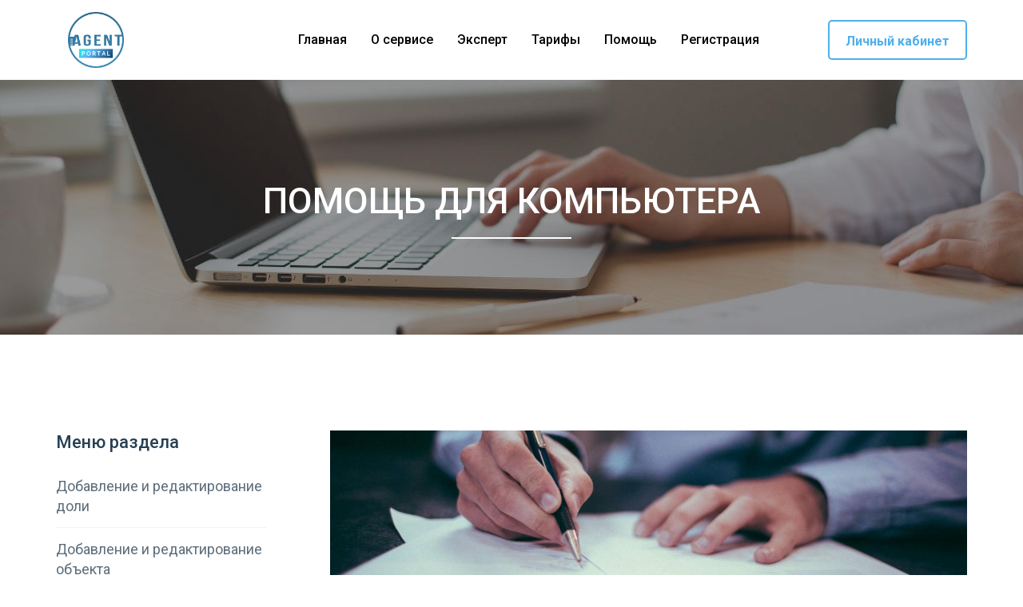

--- FILE ---
content_type: text/html; charset=utf-8
request_url: https://pagent.ru/help/desktop
body_size: 4130
content:
<!DOCTYPE html>
<html lang="ru">
<head>
	<meta charset="utf-8">

	<title>Помощь для компьютера</title>
	<meta name="description" content="Портал агента - раздел помощи для компьютеров.">
	<meta name="keywords" content="Налоговый вычет, ндфл, риэлтор, недвижимость, Вадим Баранча, портал агента">
	
	
	<meta name="title" content="Помощь для компьютера">
	<meta property="og:title" content="Помощь для компьютера">
	<meta property="og:description" content="Портал агента - раздел помощи для компьютеров."> 
	<meta property="og:url" content="https://pagent.ru/help/desktop">
	
	<meta name="twitter:card" content="summary">
	<meta name="twitter:title" content="Помощь для компьютера">
	<meta name="twitter:description" content="Портал агента - раздел помощи для компьютеров.">
	<meta name="twitter:url" content="https://pagent.ru/help/desktop">
	
	<meta name="twitter:image" content="https://pagent.ru/files/user_images/2.jpg">
	<meta property="og:image" content="https://pagent.ru/files/user_images/2.jpg">
	<link rel="image_src" href="https://pagent.ru/files/user_images/2.jpg">
	
	<link rel="icon" type="image/png" href="/favicon.ico">
	
	<link rel="canonical" href="https://pagent.ru/help/desktop">

	
	<meta name="viewport" content="width=device-width, initial-scale=1, maximum-scale=1.0, user-scalable=no">

	
	<link rel="apple-touch-icon" sizes="57x57" href="/apple-icon-57x57.png">
	<link rel="apple-touch-icon" sizes="60x60" href="/apple-icon-60x60.png">
	<link rel="apple-touch-icon" sizes="72x72" href="/apple-icon-72x72.png">
	<link rel="apple-touch-icon" sizes="76x76" href="/apple-icon-76x76.png">
	<link rel="apple-touch-icon" sizes="114x114" href="/apple-icon-114x114.png">
	<link rel="apple-touch-icon" sizes="120x120" href="/apple-icon-120x120.png">
	<link rel="apple-touch-icon" sizes="144x144" href="/apple-icon-144x144.png">
	<link rel="apple-touch-icon" sizes="152x152" href="/apple-icon-152x152.png">
	<link rel="apple-touch-icon" sizes="180x180" href="/apple-icon-180x180.png">
	<link rel="icon" type="image/png" sizes="192x192"  href="/android-icon-192x192.png">
	<link rel="icon" type="image/png" sizes="32x32" href="/favicon.png">
	<link rel="icon" type="image/png" sizes="96x96" href="/favicon-96x96.png">
	<link rel="icon" type="image/png" sizes="16x16" href="/favicon.png">
	<link rel="manifest" href="/manifest.json">
	<meta name="msapplication-TileColor" content="#50afea">
	<meta name="msapplication-TileImage" content="/ms-icon-144x144.png">
	<meta name="theme-color" content="#50afea">
	
	<link href="https://fonts.googleapis.com/css?family=Roboto:400,400i,500,700&display=swap&subset=cyrillic" rel="stylesheet">
		
    <link href="/media/site/css/themify-icons.css" rel="stylesheet">
    <link href="/media/site/css/flaticon.css" rel="stylesheet">
    <link href="/media/site/fonts/font-awesome/css/font-awesome.min.css" rel="stylesheet">
    <link rel="stylesheet" type="text/css" href="/media/site/fonts/icons/icons.css" />
    <link href="/media/site/css/bootstrap.min.css" rel="stylesheet">
    <link href="/media/site/css/animate.css" rel="stylesheet">
    <link href="/media/site/css/owl.carousel.css" rel="stylesheet">
    <link href="/media/site/css/owl.theme.css" rel="stylesheet">
    <link href="/media/site/css/slick.css" rel="stylesheet">
    <link href="/media/site/css/slick-theme.css" rel="stylesheet">
    <link href="/media/site/css/owl.transitions.css" rel="stylesheet">
    <link href="/media/site/css/jquery.fancybox.css" rel="stylesheet">
    <link href="/media/site/js/selectric/selectric.css" rel="stylesheet">
    <link href="/media/site/css/style.css?11" rel="stylesheet">
    <link href="/media/site/css/main.css?11" rel="stylesheet">

    <!-- HTML5 shim and Respond.js for IE8 support of HTML5 elements and media queries -->
    <!--[if lt IE 9]>
    <script src="https://oss.maxcdn.com/html5shiv/3.7.3/html5shiv.min.js"></script>
    <script src="https://oss.maxcdn.com/respond/1.4.2/respond.min.js"></script>
    <![endif]-->
</head>

<body>

    <!-- start page-wrapper -->
    <div class="page-wrapper">

        <!-- start preloader -->
        <div class="preloader">
            <div class="lds-roller">
                <span></span>
                <span></span>
                <span></span>
                <span></span>
                <span></span>
                <span></span>
                <span></span>
                <span></span>
            </div>
        </div>
        <!-- end preloader -->
   
	<!-- Start header -->
        <header id="header" class="site-header header-style-1">
            <nav class="navigation navbar navbar-default">
                <div class="container">
                    <div class="navbar-header">
                        <button type="button" class="open-btn">
                            <span class="sr-only">Toggle navigation</span>
                            <span class="icon-bar"></span>
                            <span class="icon-bar"></span>
                            <span class="icon-bar"></span>
                        </button>
                        <a class="navbar-brand" href="/"><img src="/media/site/images/logo-blue.png" height="45px;"></a>
                    </div>
                    <div id="navbar" class="navbar-collapse collapse navbar-right navigation-holder">
                        <button class="close-navbar"><i class="ti-close"></i></button>
                        <ul class="nav navbar-nav">
                            <li>
                                <a href="/">Главная</a>
                            </li>
                            
                            <li><a href="/#about" class="hash-link">О сервисе</a></li>
                            
                            <li><a href="/#expert" class="hash-link">Эксперт</a></li>
                            
                            <li>
                                <a href="/#price" class="hash-link">Тарифы</a>
                            </li>
                            
                            <li class="menu-item-has-children">
                                <a href="/help">Помощь</a>
                                <ul class="sub-menu">
                                    <li><a href="/help/desktop">Для компьютера</a></li>
                                    <li><a href="/help/mobile">Для мобильного</a></li>
                                </ul>
                            </li>
                            
                            <li><a href="/#reg" class="hash-link">Регистрация</a></li>
                            
                            <li class="menu-lk-link"><a href="/lk">Личный кабинет</a></li>
                        </ul>
                        
                        
                    </div><!-- end of nav-collapse -->
                    <div class="search-quote">
                        <div class="quote">
                            <a href="/lk" class="theme-btn">Личный кабинет</a>
                        </div>
                    </div>
                </div><!-- end of container -->
            </nav>
        </header>
        <!-- end of header -->
<section class="page-title" style="background-image:url(/files/user_images/2.jpg?1573239069);">
            <div class="container">
                <div class="row">
                    <div class="col col-xs-12">
                        <h1 class="h1">Помощь для компьютера</h1>
                        <div class="hr"></div>
                        <!--<ol class="breadcrumb">
                            <li><a href="index.html">Home</a></li>
                            <li>Blog</li>
                        </ol>-->
                    </div>
                </div> <!-- end row -->
            </div> <!-- end container -->
 </section>
<section class="case-single-section section-padding">
            <div class="container">
                <div class="row">
                    <div class="col col-lg-9 col-lg-push-3">
                        <div class="service-single-content">
                            
                            <img alt="" src="/files/user_images/25.jpg" />
<h1>В видео-инструкции описан порядок работы на &quot;Портале Агента&quot;</h1>

<h3><iframe class="youtube" width="100%" src="https://www.youtube.com/embed/C0XYlSyfM8c" frameborder="0" allowfullscreen></iframe>&nbsp;</h3>

                        </div>
                    </div>
                    <div class="col col-lg-3 col-lg-pull-9">
                        <div class="service-single-sidebar">
                            <div class="widget service-list-widget">
                                <h3>Меню раздела</h3>
                                <ul>
                                                                    <li class=""><a href="/help/desktop/part">Добавление и редактирование доли</a></li>
                                    
								                                    <li class=""><a href="/help/desktop/object">Добавление и редактирование объекта</a></li>
                                    
								
                                </ul>
                            </div>
                            <div class="widget contact-widget">
                                <h3>Контакты</h3>
                                <ul>
                                    <li><span>Email: </span>help@pagent.ru</li>
                                    <!--<li><span>Address: </span>45 no streed melborn, Astralia</li>
                                    <li><span>Office hour: </span>10am - 5pm</li>-->
                                </ul>
                            </div>
                        </div>
                    </div>
                </div>
            </div> <!-- end container -->
        </section>
        <!-- start site-footer -->
        <footer class="site-footer">
            <div class="upper-footer">
                <div class="container">
                    <div class="row">
                        <div class="col col-lg-4 col-md-3 col-sm-6">
                            <div class="widget about-widget">
                                <div class="logo widget-title">
                                    <img src="/media/site/images/logo-blue.png" height="128px">
                                </div>
                                <p>Онлайн-сервис для риэлторов. Автоматический расчет налога при продаже недвижимости. Алгоритм на основе Налогового кодекса РФ.</p>
                            </div>
                        </div>
                        <div class="col col-lg-2 col-md-3 col-sm-6">
                            <div class="widget link-widget">
                                <div class="widget-title">
                                    <h3>Навигация</h3>
                                </div>
                                <ul>
                                    <li><a href="#about" class="hash-link">О сервисе</a></li>
                                    <li><a href="#expert" class="hash-link">Эксперт</a></li>
                                    <li><a href="#price" class="hash-link">Тарифы</a></li>
                                    <li><a href="#reg" class="hash-link">Регистрация</a></li>
                                    <li><a href="/news">Новости</a></li>
                                </ul>
                            </div>
                        </div>
                        <div class="col col-lg-3 col-md-3 col-sm-6">
                            <div class="widget link-widget service-link-widget">
                                <div class="widget-title">
                                    <h3>Документы</h3>
                                </div>
                                <ul>
									<li><a href="/help">Помощь</a></li>
									<li><a href="/docs">Все документы</a></li>
                                    <li><a href="/docs/terms">Пользовательское соглашение</a></li>
                                    <li><a href="/docs/policy">Политика обработки данных</a></li>
                                </ul>
                            </div>
                        </div>
                        <div class="col col-lg-3 col-md-3 col-sm-6">
                            <div class="widget newsletter-widget">
                                <div class="widget-title">
                                    <h3>Мы в соц. сетях</h3>
                                </div>
                                <p>Присоединяйтесь к нам в социальных сетях!</p>
                                <div class="social-icons">
                                    <ul>
                                        <!--<li><a href="https://www.instagram.com/pagent.ru" target="_blank"><i class="fa fa-instagram"></i></a></li>
                                        <li><a href="https://www.facebook.com/pAgent.ru" target="_blank"><i class="fa fa-facebook"></i></a></li>-->
                                        <li><a href="https://zen.yandex.ru/VadimBarancha" target="_blank"><i class="ic icon-zen"></i></a></li>
										<li><a href="https://t.me/agentschool" target="_blank"><i class="fa fa-telegram"></i></a></li>
                                        <li><a href="https://vk.com/portalagenta" target="_blank"><i class="fa fa-vk"></i></a></li>

                                    </ul>
                                </div>
                            </div>
                        </div>
                    </div>
                </div> <!-- end container -->
            </div>
            <div class="lower-footer">
                <div class="container">
                    <div class="row">
                        <div class="separator"></div>
                        <div class="col col-md-6">
                            <p class="copyright text-left">&copy; Баранча Вадим Владимирович, <nobr>2018&mdash;2026</nobr></p>
                        </div>
                        <div class="col col-md-6">
                            <p class="copyright text-right">Разработка портала <a href="http://webtweb.ru" target="_blank">webtweb.ru</a></p>
                        </div>
                    </div>
                </div>
            </div>
        </footer>
        <!-- end site-footer -->


    </div>
    <!-- end of page-wrapper -->


    <script src="/media/site/js/jquery.min.js"></script>
    <script src="/media/site/js/bootstrap.min.js"></script>
    <script src="/media/site/js/jquery-plugin-collection.js"></script>
    <script src="/media/site/js/script.js"></script>

<!-- InputMask -->

<script src="/media/site/js/selectric/jquery.selectric.js"></script>

<script src="/media/user/js/input-mask/jquery.inputmask.js"></script>


<script src="/media/user/js/input-mask/jquery.inputmask.date.extensions.js"></script>


<script src="/media/user/js/input-mask/jquery.inputmask.extensions.js"></script>




<script>

  $(function () {

  
	if($('.selectric-init').length)
	{
		$('.selectric-init').selectric({ 
			onChange: function(element) {
				if($(element).attr('name') == 'tariff')
				{
					if($(element).val() == 1)
					{
						$('.btn-free').show();
						$('.btn-nofree').hide();
					}
					else
					{
						$('.btn-free').hide();
						$('.btn-nofree').show();
					}
				}
			},
			disableOnMobile: false, 
			nativeOnMobile: false 
		});

		var i = 0;
		if($('.selectric-init:first option').length == 4)
		{
			var i = 1;
		}
		
		$('#set_first_option').on('click', function() {
			$('.selectric-init[name=tariff]').prop('selectedIndex', i).selectric('refresh');
		});

		$('#set_second_option').on('click', function() {
			$('.selectric-init[name=tariff]').prop('selectedIndex', i+1).selectric('refresh');
		});

		$('#set_third_option').on('click', function() {
			$('.selectric-init[name=tariff]').prop('selectedIndex', i+2).selectric('refresh');
		});

	}
	
    $('[data-mask]').inputmask();
  });

</script>


<!-- Yandex.Metrika counter -->
<script type="text/javascript" >
   (function(m,e,t,r,i,k,a){m[i]=m[i]||function(){(m[i].a=m[i].a||[]).push(arguments)};
   m[i].l=1*new Date();k=e.createElement(t),a=e.getElementsByTagName(t)[0],k.async=1,k.src=r,a.parentNode.insertBefore(k,a)})
   (window, document, "script", "https://mc.yandex.ru/metrika/tag.js", "ym");

   ym(55955998, "init", {
        clickmap:true,
        trackLinks:true,
        accurateTrackBounce:true,
        webvisor:true
   });
</script>
<noscript><div><img src="https://mc.yandex.ru/watch/55955998" style="position:absolute; left:-9999px;" alt="" /></div></noscript>
<!-- /Yandex.Metrika counter -->

</body>
</html>


--- FILE ---
content_type: text/css
request_url: https://pagent.ru/media/site/css/flaticon.css
body_size: 620
content:
	/*
  	Flaticon icon font: Flaticon
  	Creation date: 12/01/2019 07:38
  	*/

@font-face {
  font-family: "Flaticon";
  src: url("../fonts/Flaticon.eot");
  src: url("../fonts/Flaticon.eot?#iefix") format("embedded-opentype"),
       url("../fonts/Flaticon.woff") format("woff"),
       url("../fonts/Flaticon.ttf") format("truetype"),
       url("../fonts/Flaticon.svg#Flaticon") format("svg");
  font-weight: normal;
  font-style: normal;
}

@media screen and (-webkit-min-device-pixel-ratio:0) {
  @font-face {
    font-family: "Flaticon";
    src: url("../fonts/Flaticon.svg#Flaticon") format("svg");
  }
}

[class^="flaticon-"]:before, [class*=" flaticon-"]:before,
[class^="flaticon-"]:after, [class*=" flaticon-"]:after {   
  font-family: Flaticon;
        font-size: 20px;
font-style: normal;
margin-left: 20px;
}

.flaticon-magnifying-glass:before { content: "\f100"; }
.flaticon-magnifying-glass-1:before { content: "\f101"; }
.flaticon-magnifying-glass-browser:before { content: "\f102"; }
.flaticon-shopping-cart:before { content: "\f103"; }
.flaticon-shopping-bag:before { content: "\f104"; }
.flaticon-left:before { content: "\f105"; }
.flaticon-right:before { content: "\f106"; }
.flaticon-play-button:before { content: "\f107"; }
.flaticon-play-button-1:before { content: "\f108"; }
.flaticon-play-button-2:before { content: "\f109"; }
.flaticon-thief:before { content: "\f10a"; }
.flaticon-robber:before { content: "\f10b"; }
.flaticon-jail:before { content: "\f10c"; }
.flaticon-terrorist:before { content: "\f10d"; }
.flaticon-wounded:before { content: "\f10e"; }
.flaticon-balance:before { content: "\f10f"; }
.flaticon-credit-card:before { content: "\f110"; }
.flaticon-laptop:before { content: "\f111"; }
.flaticon-couple:before { content: "\f112"; }
.flaticon-royal-crown-outline-for-a-prince:before { content: "\f113"; }
.flaticon-suitcase:before { content: "\f114"; }
.flaticon-standard:before { content: "\f115"; }
.flaticon-thief-1:before { content: "\f116"; }
.flaticon-robber-1:before { content: "\f117"; }
.flaticon-thief-2:before { content: "\f118"; }
.flaticon-briefcase:before { content: "\f119"; }
.flaticon-payment:before { content: "\f11a"; }
.flaticon-credit-card-1:before { content: "\f11b"; }

--- FILE ---
content_type: text/css
request_url: https://pagent.ru/media/site/fonts/icons/icons.css
body_size: 366
content:
@font-face {
    font-family: "icons";
    src: url("./icons.eot?f27f0b5242d999a4c4c3c197b522c616?#iefix") format("embedded-opentype"),
url("./icons.woff2?f27f0b5242d999a4c4c3c197b522c616") format("woff2"),
url("./icons.woff?f27f0b5242d999a4c4c3c197b522c616") format("woff"),
url("./icons.ttf?f27f0b5242d999a4c4c3c197b522c616") format("truetype"),
url("./icons.svg?f27f0b5242d999a4c4c3c197b522c616#icons") format("svg");
}

i[class^="icon-"]:before, i[class*=" icon-"]:before {
    font-family: icons !important;
    font-style: normal;
    font-weight: normal !important;
    font-variant: normal;
    text-transform: none;
    line-height: 1;
    -webkit-font-smoothing: antialiased;
    -moz-osx-font-smoothing: grayscale;
	position: relative;
    top: 3px;
}

.icon-rutube:before {
    content: "\f101";
}
.icon-zen:before {
    content: "\f102";
}


--- FILE ---
content_type: text/css
request_url: https://pagent.ru/media/site/css/style.css?11
body_size: 15233
content:
@charset "UTF-8";

html {
  font-size: 16px;
}

body {
  font-family: 'Roboto', sans-serif;
  background-color: #fff;
  font-size: 16px;
  font-size: 1rem;
  color: #5d6d7a;
  -webkit-font-smoothing: antialiased;
  overflow-x: hidden;
}

@media (max-width: 767px) {
  body {
    font-size: 14px;
  }
}

p {
  color: #5d6d7a;
  line-height: 1.7em;
}

h1,
h2,
h3,
h4,
h5,
h6,
.h1 {
  font-family: 'Roboto', sans-serif;
  color: #274054;
  line-height: 1.4em;
}

ul {
  list-style-type: none;
  padding-left: 0;
  margin: 0;
}

a {
  text-decoration: none;
  -webkit-transition: all 0.2s;
  -moz-transition: all 0.2s;
  -o-transition: all 0.2s;
  -ms-transition: all 0.2s;
  transition: all 0.2s;
}

a:hover {
  text-decoration: none;
}

button:focus {
  -webkit-box-shadow: none;
  box-shadow: none;
  outline: none;
}

img {
  max-width: 100%;
}

/*--------------------------------------------------------------
#0.2    Global Elements
--------------------------------------------------------------*/
.page-wrapper {
  position: relative;
  overflow: hidden;
}

.wow {
  visibility: hidden;
}

.fi:before {
  margin: 0;
}

.section-padding {
  padding: 120px 0;
}

@media (max-width: 991px) {
  .section-padding {
    padding: 100px 0;
  }
}

@media (max-width: 767px) {
  .section-padding {
    padding: 80px 0;
  }
}

/*** contact form error handling ***/
.contact-validation-active .error-handling-messages {
  width: 100% !important;
  
}

.contact-validation-active label.error {
  color: red;
  font-size: 0.875rem;
  font-weight: normal;
  margin: 5px 0 0 0;
  text-align: left;
  display: block;
}

.contact-validation-active .loader,
.contact-validation-active #loader {
  display: none;
  /*margin-top: 10px;*/
}

.contact-validation-active .loader i,
.contact-validation-active #loader i {
  font-size: 30px;
  font-size: 1.875rem;
  color: #50afea;
  display: inline-block;
  -webkit-animation: rotating linear 2s infinite;
  animation: rotating linear 2s infinite;
}

.contact-validation-active .error-wrap,
.contact-validation-active #success,
.contact-validation-active #error {
  width: 100%;
  color: #fff;
  padding: 5px 10px;
  font-size: 16px;
  text-align: center;
  display: none;
}

@media (max-width: 767px) {
  .contact-validation-active .error-wrap,
  .contact-validation-active #success,
  .contact-validation-active #error {
    font-size: 15px;
  }
}

.contact-validation-active #success {
  background-color: #009a00;
  border-left: 5px solid green;
  margin-bottom: 5px;
}

.contact-validation-active .error-wrap,
.contact-validation-active #error {
  background-color: #ff1a1a;
  border-left: 5px solid red;
}

@-webkit-keyframes rotating {
  from {
    -webkit-transform: rotate(0deg);
    transform: rotate(0deg);
  }
  to {
    -webkit-transform: rotate(360deg);
    transform: rotate(360deg);
  }
}

@keyframes rotating {
  from {
    -webkit-transform: rotate(0deg);
    transform: rotate(0deg);
  }
  to {
    -webkit-transform: rotate(360deg);
    transform: rotate(360deg);
  }
}

.rotating {
  -webkit-animation: rotating 5s alternate infinite;
  animation: rotating 5s alternate infinite;
}

/*** back to top **/
.back-to-top {
  background-color: rgba(80, 175, 234, 0.7);
  width: 45px;
  height: 45px;
  line-height: 45px;
  border: 2px solid #50afea;
  border-radius: 45px;
  text-align: center;
  display: none;
  position: fixed;
  z-index: 999;
  right: 15px;
  bottom: 15px;
  -webkit-transition: all 0.2s;
  -moz-transition: all 0.2s;
  -o-transition: all 0.2s;
  -ms-transition: all 0.2s;
  transition: all 0.2s;
}

@media (max-width: 991px) {
  .back-to-top {
    width: 35px;
    height: 35px;
    line-height: 35px;
  }
}

.back-to-top:hover {
  background-color: #50afea;
}

.back-to-top i {
  font-size: 18px;
  font-size: 1.125rem;
  color: #fff;
  position: absolute;
  left: 50%;
  top: 50%;
  -webkit-transform: translate(-50%, -50%);
  -moz-transform: translate(-50%, -50%);
  -o-transform: translate(-50%, -50%);
  -ms-transform: translate(-50%, -50%);
  transform: translate(-50%, -50%);
}

/** for popup image ***/
.mfp-wrap {
  background-color: rgba(0, 0, 0, 0.9);
  z-index: 99999;
}

.mfp-with-zoom .mfp-container,
.mfp-with-zoom.mfp-bg {
  opacity: 0;
  -webkit-backface-visibility: hidden;
  -webkit-transition: all 0.3s ease-out;
  -moz-transition: all 0.3s ease-out;
  -o-transition: all 0.3s ease-out;
  transition: all 0.3s ease-out;
}

.mfp-with-zoom.mfp-ready .mfp-container {
  opacity: 1;
}

.mfp-with-zoom.mfp-ready.mfp-bg {
  opacity: 0.8;
}

.mfp-with-zoom.mfp-removing .mfp-container,
.mfp-with-zoom.mfp-removing.mfp-bg {
  opacity: 0;
}

/*** for fancybox video ***/
.fancybox-overlay {
  background: rgba(0, 0, 0, 0.9);
  z-index: 9999 !important;
}

.fancybox-wrap {
  z-index: 99999 !important;
}

.section-title, .section-title-s2, .section-title-s3 {
  text-align: center;
  margin-bottom: 50px;
  margin-top: -5px;
}

@media (max-width: 767px) {
  .section-title, .section-title-s2, .section-title-s3 {
    margin-bottom: 40px;
  }
}

.section-title > span, .section-title-s2 > span, .section-title-s3 > span {
  font-size: 16px;
  font-size: 1rem;
  font-weight: 500;
  color: #50afea;
  position: relative;
  display: inline-block;
  padding: 0 45px;
  /*text-transform: capitalize;*/
}

@media (max-width: 991px) {
  .section-title > span, .section-title-s2 > span, .section-title-s3 > span {
    font-size: 18px;
    font-size: 1.125rem;
  }
}

@media (max-width: 767px) {
  .section-title > span, .section-title-s2 > span, .section-title-s3 > span {
    font-size: 16px;
    font-size: 1rem;
  }
}

.section-title > span:before, .section-title-s2 > span:before, .section-title-s3 > span:before, .section-title > span:after, .section-title-s2 > span:after, .section-title-s3 > span:after {
  content: "";
  width: 25px;
  height: 1px;
  background-color: #50afea;
  position: absolute;
  top: 13px;
}

.section-title > span:before, .section-title-s2 > span:before, .section-title-s3 > span:before {
  left: 0;
}

.section-title > span:after, .section-title-s2 > span:after, .section-title-s3 > span:after {
  right: 0;
}

.section-title h2, .section-title-s2 h2, .section-title-s3 h2 {
  font-size: 38px;
  font-size: 2.375rem;
  margin: 0.26em 0 0;
  /*text-transform: capitalize;*/
}

@media (max-width: 991px) {
  .section-title h2, .section-title-s2 h2, .section-title-s3 h2 {
    font-size: 34px;
    font-size: 2.125rem;
  }
}

@media (max-width: 767px) {
  .section-title h2, .section-title-s2 h2, .section-title-s3 h2 {
    font-size: 30px;
    font-size: 1.875rem;
  }
}

.section-title-s2 {
  text-align: left;
}

.section-title-s2 > span:after {
  display: none;
}

.section-title-s3 h2 {
  margin-bottom: 0.4em;
}

.section-title-s3 p {
  font-size: 18px;
  font-size: 1.125rem;
  margin: 0;
}

@media (max-width: 991px) {
  .section-title-s3 p {
    font-size: 16px;
    font-size: 1rem;
  }
}

.theme-btn, .theme-btn-s2, .theme-btn-s4, .theme-btn-s3 {
  background-color: #fff;
  height: 50px;
  /*line-height: 45px;*/
  line-height: 50px;
  font-weight: bold;
  color: #50afea;
  padding: 0 20px;
  border: 2px solid #50afea;
  border-radius: 5px;
  /*text-transform: capitalize;*/
  display: inline-block;
}

.theme-btn:hover, .theme-btn-s2:hover, .theme-btn-s4:hover, .theme-btn-s3:hover, .theme-btn:focus, .theme-btn-s2:focus, .theme-btn-s4:focus, .theme-btn-s3:focus, .theme-btn:active, .theme-btn-s2:active, .theme-btn-s4:active, .theme-btn-s3:active {
  background-color: #50afea;
  color: #fff;
}

@media (max-width: 767px) {
  .theme-btn, .theme-btn-s2, .theme-btn-s4, .theme-btn-s3 {
    padding: 12px;
    font-size: 13px;
    font-size: 0.8125rem;
    height: 45px;
    line-height: 40px;
  }
}

.theme-btn-s2, .theme-btn-s4 {
  background-color: #50afea;
  font-size: 16px;
  font-size: 1rem;
  padding: 0 28px;
  color: #fff;
  border: 0;
  border-radius: 0;
}

@media (max-width: 991px) {
  .theme-btn-s2, .theme-btn-s4 {
    height: 45px;
    line-height: 45px;
    font-size: 14px;
    font-size: 0.875rem;
    padding: 0 22px;
  }
}

.theme-btn-s2:hover, .theme-btn-s4:hover, .theme-btn-s2:focus, .theme-btn-s4:focus, .theme-btn-s2:active, .theme-btn-s4:active {
  background-color: #3c8dbc;
  color: #fff;
}

.theme-btn-s3 {
  background-color: transparent;
  color: #fff;
}

.theme-btn-s4 {
  height: 45px;
  line-height: 45px;
  color: #fff;
  padding: 0 35px;
}

@media (max-width: 991px) {
  .theme-btn-s4 {
    padding: 0 22px;
  }
}

.form input,
.form textarea,
.form select {
  border-color: #bfbfbf;
  border-radius: 0;
  outline: 0;
  -webkit-box-shadow: none;
  box-shadow: none;
  color: #595959;
}

.form input:focus,
.form textarea:focus,
.form select:focus {
  border-color: #50afea;
  -webkit-box-shadow: 0 0 5px 0 #dc5045;
  -moz-box-shadow: 0 0 5px 0 #dc5045;
  -o-box-shadow: 0 0 5px 0 #dc5045;
  -ms-box-shadow: 0 0 5px 0 #dc5045;
  box-shadow: 0 0 5px 0 #dc5045;
}

.form ::-webkit-input-placeholder {
  font-style: 14px;
  font-style: italic;
  color: #595959;
}

.form :-moz-placeholder {
  font-style: 14px;
  font-style: italic;
  color: #595959;
}

.form ::-moz-placeholder {
  font-style: 14px;
  font-style: italic;
  color: #595959;
}

.form :-ms-input-placeholder {
  font-style: 14px;
  font-style: italic;
  color: #595959;
}

.form select {
  font-style: italic;
  background: url(../images/select-icon.png) no-repeat right center;
  display: inline-block;
  -webkit-appearance: none;
  -moz-appearance: none;
  -ms-appearance: none;
  appearance: none;
  cursor: pointer;
}

.form select::-ms-expand {
  /* for IE 11 */
  display: none;
}

/******************************
	#page title
******************************/
.page-title {
  background-image: url("../images/page-title.jpg");
  background-position: center center;
  background-size: cover;
  width: 100%;
  /*height: 480px;*/
  text-align: center;
  position: relative;
  
  padding-top: 100px;
  padding-bottom: 120px;
}

@media (max-width: 991px) {
  .page-title {
    /*height: 300px;*/
  }
}

.page-title:before {
  content: "";
  background-color: rgba(0, 0, 0, 0.4);
  width: 100%;
  height: 100%;
  position: absolute;
  left: 0;
  top: 0;
}

.page-title .container {
  height: 100%;
  display: table;
}

.page-title .container > .row {
  vertical-align: middle;
  display: table-cell;
  position: relative;
  /*left: -15px;*/
}

.page-title .h1,
.page-title h2,
.page-title ol {
  color: #fff;
}

.page-title .h1,
.page-title h2 {
  /*font-size: 58px;
  font-size: 3.625rem;*/
  margin-bottom: 0.30em;
  /*text-transform: capitalize;*/
  text-transform: uppercase;
  font-size: 45px;
}

@media (max-width: 991px) {
  .page-title .h1,
  .page-title h2 {
    font-size: 35px;
    /*font-size: 3rem;*/
  }
}

@media (max-width: 767px) {
  .page-title .h1,
  .page-title h2 {
    font-size: 28px;
    /*font-size: 2.1875rem;*/
  }
  
  .page-title .hr {
	 width: 50px; 
  }
}

.page-title .breadcrumb {
  background-color: transparent;
  padding: 0;
  margin-bottom: 0;
}

@media (max-width: 767px) {
  .page-title .breadcrumb {
    text-align: center;
  }
}

.page-title .breadcrumb li {
  font-size: 16px;
  font-size: 1rem;
  color: #fff;
  margin-right: 5px;
  position: relative;
}

@media (max-width: 767px) {
  .page-title .breadcrumb li {
    font-size: 14px;
    font-size: 0.875rem;
  }
}

.page-title .breadcrumb li a {
  color: #fff;
}

.page-title .breadcrumb li a:hover {
  color: #50afea;
}

.page-title .breadcrumb > li + li {
  margin-left: 20px;
  padding-left: 15px;
}

.page-title .breadcrumb > li + li:before {
  font-family: Flaticon;
  content: "\f106";
  font-size: 12px;
  font-size: 0.75rem;
  padding: 0;
  position: absolute;
  left: -12px;
  top: 5px;
  border-radius: 50%;
}

.preloader {
  background-color: #fff;
  width: 100%;
  height: 100%;
  position: fixed;
  z-index: 10000;
}

.preloader .lds-roller {
  display: inline-block;
  position: absolute;
  width: 64px;
  height: 64px;
  left: calc(50% - 32px);
  top: calc(50% - 32px);
}

.preloader .lds-roller span {
  -webkit-animation: lds-roller 1.2s cubic-bezier(0.5, 0, 0.5, 1) infinite;
  animation: lds-roller 1.2s cubic-bezier(0.5, 0, 0.5, 1) infinite;
  -webkit-transform-origin: 32px 32px;
  -ms-transform-origin: 32px 32px;
  transform-origin: 32px 32px;
  display: block;
}

.preloader .lds-roller span:after {
  content: " ";
  display: block;
  position: absolute;
  width: 6px;
  height: 6px;
  border-radius: 50%;
  background: #50afea;
  margin: -3px 0 0 -3px;
}

.preloader .lds-roller span:nth-child(1) {
  -webkit-animation-delay: -0.036s;
  animation-delay: -0.036s;
}

.preloader .lds-roller span:nth-child(1):after {
  top: 50px;
  left: 50px;
}

.preloader .lds-roller span:nth-child(2) {
  -webkit-animation-delay: -0.072s;
  animation-delay: -0.072s;
}

.preloader .lds-roller span:nth-child(2):after {
  top: 54px;
  left: 45px;
}

.preloader .lds-roller span:nth-child(3) {
  -webkit-animation-delay: -0.108s;
  animation-delay: -0.108s;
}

.preloader .lds-roller span:nth-child(3):after {
  top: 57px;
  left: 39px;
}

.preloader .lds-roller span:nth-child(4) {
  -webkit-animation-delay: -0.144s;
  animation-delay: -0.144s;
}

.preloader .lds-roller span:nth-child(4):after {
  top: 58px;
  left: 32px;
}

.preloader .lds-roller span:nth-child(5) {
  -webkit-animation-delay: -0.18s;
  animation-delay: -0.18s;
}

.preloader .lds-roller span:nth-child(5):after {
  top: 57px;
  left: 25px;
}

.preloader .lds-roller span:nth-child(6) {
  -webkit-animation-delay: -0.216s;
  animation-delay: -0.216s;
}

.preloader .lds-roller span:nth-child(6):after {
  top: 54px;
  left: 19px;
}

.preloader .lds-roller span:nth-child(7) {
  -webkit-animation-delay: -0.252s;
  animation-delay: -0.252s;
}

.preloader .lds-roller span:nth-child(7):after {
  top: 50px;
  left: 14px;
}

.preloader .lds-roller span:nth-child(8) {
  -webkit-animation-delay: -0.288s;
  animation-delay: -0.288s;
}

.preloader .lds-roller span:nth-child(8):after {
  top: 45px;
  left: 10px;
}

@-webkit-keyframes lds-roller {
  0% {
    -webkit-transform: rotate(0deg);
    transform: rotate(0deg);
  }
  100% {
    -webkit-transform: rotate(360deg);
    transform: rotate(360deg);
  }
}

@keyframes lds-roller {
  0% {
    -webkit-transform: rotate(0deg);
    transform: rotate(0deg);
  }
  100% {
    -webkit-transform: rotate(360deg);
    transform: rotate(360deg);
  }
}

.theme-accordion-s1 {
  margin-bottom: 0;
}

.theme-accordion-s1 .panel-default {
  background: transparent;
  border: 0;
  border-radius: 0;
  -webkit-box-shadow: none;
  box-shadow: none;
}

.theme-accordion-s1 .panel-heading {
  background-color: transparent;
  padding: 0;
  border-radius: 0;
}

.theme-accordion-s1 .panel {
  border: 1px solid #e6e5e5;
  padding: 25px;
}

.theme-accordion-s1 .panel + .panel {
  margin-top: 15px;
}

.theme-accordion-s1 .panel-heading a.collapsed:before {
  content: "\e61a";
}

.theme-accordion-s1 .panel-heading a {
  font-size: 20px;
  font-size: 1.25rem;
  color: #50afea;
  display: block;
  padding: 0 0 0 25px;
  position: relative;
}

@media (max-width: 991px) {
  .theme-accordion-s1 .panel-heading a {
    font-size: 16px;
    font-size: 1rem;
    padding: 15px 25px;
  }
}

@media (max-width: 767px) {
  .theme-accordion-s1 .panel-heading a {
    padding: 12px 15px;
  }
}

.theme-accordion-s1 .panel-heading a:before {
  font-family: "themify";
  content: "\e622";
  font-size: 15px;
  font-size: 0.9375rem;
  position: absolute;
  left: 0;
}

@media (max-width: 991px) {
  .theme-accordion-s1 .panel-heading a:before {
    font-size: 18px;
    font-size: 1.125rem;
    left: 0;
  }
}

@media (max-width: 767px) {
  .theme-accordion-s1 .panel-heading a:before {
    left: -10px;
    top: 10px;
  }
}

.theme-accordion-s1 .panel-heading a:focus {
  text-decoration: none;
}

.theme-accordion-s1 .panel-heading .collapsed {
  background-color: transparent;
  color: #274054;
}

.theme-accordion-s1 .panel-heading .collapsed:before {
  -webkit-transform: rotate(0);
  -ms-transform: rotate(0);
  transform: rotate(0);
}

.theme-accordion-s1 .panel-heading + .panel-collapse > .panel-body {
  background-color: transparent;
  font-size: 18px;
  font-size: 1.125rem;
  border: 0;
  padding: 20px 0 0 25px;
}

@media (max-width: 991px) {
  .theme-accordion-s1 .panel-heading + .panel-collapse > .panel-body {
    font-size: 16px;
    font-size: 1rem;
  }
}

@media (max-width: 767px) {
  .theme-accordion-s1 .panel-heading + .panel-collapse > .panel-body {
    padding: 5px 0 0 15px;
  }
}

.theme-accordion-s1 .panel-heading + .panel-collapse > .panel-body p {
  font-size: 16px;
  margin-bottom: 1.3em;
}

.theme-accordion-s1 .panel-heading + .panel-collapse > .panel-body p:last-child {
  margin-bottom: 0;
}

/*------------------------------------
	service single sidebar
------------------------------------*/
.service-single-sidebar {
  max-width: 265px;
}

@media (max-width: 1199px) {
  .service-single-sidebar {
    margin-top: 80px;
  }
}

@media (max-width: 991px) {
  .service-single-sidebar {
    margin-top: 70px;
  }
}

.service-single-sidebar > .widget + .widget {
  margin-top: 80px;
}

@media (max-width: 991px) {
  .service-single-sidebar > .widget + .widget {
    margin-top: 70px;
  }
}

.service-single-sidebar .widget h3 {
  font-size: 22px;
  font-size: 1.375rem;
  margin: 0 0 0.6em;
}

.service-single-sidebar .service-list-widget ul li,
.service-single-sidebar .attorney-list-widget ul li {
  border-bottom: 1px solid #f1f1f1;
}

.service-single-sidebar .service-list-widget a,
.service-single-sidebar .attorney-list-widget a {
  font-size: 18px;
  font-size: 1.125rem;
  display: block;
  color: #5d6d7a;
  padding: 14px 0;
}

.service-single-sidebar .service-list-widget a:hover,
.service-single-sidebar .service-list-widget li.current-item a,
.service-single-sidebar .attorney-list-widget a:hover,
.service-single-sidebar .attorney-list-widget li.current-item a {
  color: #50afea;
}

.service-single-sidebar .attorney-list-widget {
  border: 4px solid #f0f2f3;
  padding: 40px 30px 20px;
  overflow-wrap: break-word;
}

.service-single-sidebar .attorney-list-widget ul li:last-child {
  border: 0;
}

.service-single-sidebar .contact-widget {
  border: 4px solid #f0f2f3;
  padding: 40px 30px;
  overflow-wrap: break-word;
}

.service-single-sidebar .contact-widget li span {
  color: #50afea;
}

.service-single-sidebar .contact-widget ul > li + li {
  margin-top: 15px;
}

/*------------------------------------
	blog sidebar
------------------------------------*/
.blog-sidebar {
  border: 4px solid #f0f2f3;
  padding: 40px 30px;
  /*** search-widget ***/
  /*** category-widget ***/
  /*** recent-post-widget ***/
  /*** tag-widget ***/
}

@media (max-width: 991px) {
  .blog-sidebar {
    margin-top: 90px;
    max-width: 400px;
  }
}

@media (max-width: 767px) {
  .blog-sidebar {
    margin-top: 80px;
    padding: 40px 20px;
  }
}

.blog-sidebar .widget h3 {
  font-size: 20px;
  font-size: 1.25rem;
  margin: 0 0 1em;
  position: relative;
  display: inline-block;
}

.blog-sidebar > .widget + .widget {
  margin-top: 55px;
}

.blog-sidebar .search-widget form div {
  position: relative;
}

.blog-sidebar .search-widget input {
  background-color: #f1f1f1;
  height: 50px;
  font-size: 16px;
  font-size: 1rem;
  padding: 6px 50px 6px 20px;
  border: 0;
  border-radius: 0;
  -webkit-box-shadow: none;
  box-shadow: none;
  -webkit-transition: all 0.3s;
  -moz-transition: all 0.3s;
  -o-transition: all 0.3s;
  -ms-transition: all 0.3s;
  transition: all 0.3s;
}

.blog-sidebar .search-widget input:focus {
  background-color: rgba(200, 50, 38, 0.1);
}

.blog-sidebar .search-widget form button {
  background: transparent;
  font-size: 20px;
  font-size: 1.25rem;
  color: #50afea;
  border: 0;
  outline: 0;
  position: absolute;
  right: 10px;
  top: 55%;
  -webkit-transform: translateY(-50%);
  -moz-transform: translateY(-50%);
  -o-transform: translateY(-50%);
  -ms-transform: translateY(-50%);
  transform: translateY(-50%);
}

.blog-sidebar .category-widget ul li {
  font-size: 16px;
  font-size: 1rem;
  padding-left: 20px;
  position: relative;
}

@media (max-width: 767px) {
  .blog-sidebar .category-widget ul li {
    font-size: 16px;
    font-size: 1rem;
  }
}

.blog-sidebar .category-widget ul li:before {
  font-family: Flaticon;
  content: "\f106";
  font-size: 10px;
  font-size: 0.625rem;
  position: absolute;
  left: 0;
  top: 3px;
}

.blog-sidebar .category-widget ul > li + li {
  margin-top: 15px;
}

.blog-sidebar .category-widget ul a {
  color: #666;
}

.blog-sidebar .category-widget ul a:hover,
.blog-sidebar .category-widget ul li:hover:before {
  color: #50afea;
}

.blog-sidebar .recent-post-widget .post {
  overflow: hidden;
}

.blog-sidebar .recent-post-widget .posts > .post + .post {
  margin-top: 15px;
}

.blog-sidebar .recent-post-widget .post .img-holder {
  width: 70px;
  float: left;
}

.blog-sidebar .recent-post-widget .post .details {
  width: calc(100% - 70px);
  float: left;
  padding-left: 25px;
}

.blog-sidebar .recent-post-widget .post h4 {
  font-family: 'Roboto', sans-serif;
  font-size: 16px;
  font-size: 1rem;
  line-height: 1.6em;
  font-weight: bold;
  margin: 0;
}

@media (max-width: 1199px) {
  .blog-sidebar .recent-post-widget .post h4 {
    margin: 0;
  }
}

.blog-sidebar .recent-post-widget .post h4 a {
  display: inline-block;
  color: #757575;
}

.blog-sidebar .recent-post-widget .post h4 a:hover {
  color: #50afea;
}

.blog-sidebar .tag-widget ul {
  overflow: hidden;
}

.blog-sidebar .tag-widget ul li {
  float: left;
  margin: 0 8px 8px 0;
}

.blog-sidebar .tag-widget ul li a {
  background: rgba(200, 50, 38, 0.5);
  font-size: 14px;
  font-size: 0.875rem;
  display: inline-block;
  padding: 8px 18px 6px;
  color: #fff;
  border-radius: 50px;
}

.blog-sidebar .tag-widget ul li a:hover {
  background: #50afea;
}

/**** pagination ****/
.pagination-wrapper {
  text-align: center;
}

@media (max-width: 991px) {
  .pagination-wrapper {
    text-align: left;
  }
}

.pagination-wrapper .pg-pagination {
  display: inline-block;
  overflow: hidden;
  list-style-type: none;
  text-align: center;
}

.pagination-wrapper .pg-pagination li {
  float: left;
  margin-right: 10px;
}

@media (max-width: 767px) {
  .pagination-wrapper .pg-pagination li {
    margin-right: 5px;
  }
}

.pagination-wrapper .pg-pagination li:last-child {
  margin-right: 0;
}

.pagination-wrapper .pg-pagination li a {
  background-color: transparent;
  width: 50px;
  height: 50px;
  line-height: 45px;
  font-size: 20px;
  font-size: 1.25rem;
  font-weight: 500;
  color: #a9b8c4;
  border: 2px solid #c9cfd4;
  display: block;
}

@media (max-width: 991px) {
  .pagination-wrapper .pg-pagination li a {
    width: 40px;
    height: 40px;
    line-height: 35px;
    font-size: 18px;
    font-size: 1.125rem;
  }
}

.pagination-wrapper .pg-pagination .active a,
.pagination-wrapper .pg-pagination li a:hover {
  background: #50afea;
  border-color: #50afea;
  color: #fff;
}

.pagination-wrapper .pg-pagination .fi:before {
  font-size: 15px;
  font-size: 0.9375rem;
}

.pagination-wrapper-left {
  text-align: left;
}

.pagination-wrapper-right {
  text-align: right;
}

@media screen and (min-width: 1200px) {
  .pagination-wrapper-right {
    padding-right: 50px;
  }
}

@media (max-width: 991px) {
  .pagination-wrapper-right {
    margin-top: 45px;
    text-align: left;
  }
}

/*--------------------------------------------------------------
#0.3	header
--------------------------------------------------------------*/
.site-header {
  /* navigation open and close btn hide for width screen */
  /* style for navigation less than 992px */
  /*navbar collaps less then 992px*/
}

.site-header .navigation {
  background-color: #fff;
  margin-bottom: 0;
  border: 0;
  -webkit-border-radius: 0;
  -moz-border-radius: 0;
  -o-border-radius: 0;
  -ms-border-radius: 0;
  border-radius: 0;
}

.site-header .navigation > .container {
  position: relative;
}

.site-header .navbar-brand {
  height: auto;
}

.site-header .navbar-brand img {
  max-width: 185px;
}

.site-header #navbar {
  -webkit-transition: all 0.5s;
  -moz-transition: all 0.5s;
  -o-transition: all 0.5s;
  -ms-transition: all 0.5s;
  transition: all 0.5s;
  /*** mega-menu style ***/
}

.site-header #navbar > ul li a:hover,
.site-header #navbar > ul li a:focus {
  text-decoration: none;
  color: #50afea !important;
}

@media screen and (min-width: 992px) {
  .site-header #navbar {
    /*** hover effect ***/
  }
  .site-header #navbar li {
    position: relative;
  }
  .site-header #navbar > ul > li > a {
    font-size: 16px;
    font-size: 1rem;
  }
  .site-header #navbar > ul .sub-menu {
    background-color: #fff;
    width: 240px;
    position: absolute;
    left: 0;
    top: 100%;
    z-index: 10;
    visibility: hidden;
    opacity: 0;
    -webkit-transition: all 0.3s;
    -moz-transition: all 0.3s;
    -o-transition: all 0.3s;
    -ms-transition: all 0.3s;
    transition: all 0.3s;
    -webkit-box-shadow: 0 0 15px rgba(0, 0, 0, 0.1);
    box-shadow: 0 0 15px rgba(0, 0, 0, 0.1);
  }
  .site-header #navbar > ul > li .sub-menu li {
    border-bottom: 1px solid #f1f1f1;
  }
  .site-header #navbar > ul > li .sub-menu a {
    font-size: 14px;
    font-size: 0.875rem;
    display: block;
    padding: 12px 15px;
    color: #000;
  }
  .site-header #navbar > ul > li > .sub-menu .sub-menu {
    left: 100%;
    top: 0;
  }
  .site-header #navbar > ul > li > .sub-menu > .menu-item-has-children > a {
    position: relative;
  }
  .site-header #navbar > ul > li > .sub-menu > .menu-item-has-children > a:before {
    font-family: "themify";
    content: "\e649";
    font-size: 11px;
    font-size: 0.6875rem;
    position: absolute;
    right: 15px;
    top: 50%;
    -webkit-transform: translateY(-50%);
    -moz-transform: translateY(-50%);
    -o-transform: translateY(-50%);
    -ms-transform: translateY(-50%);
    transform: translateY(-50%);
  }
  .site-header #navbar > ul > li:hover > .sub-menu {
    top: 100%;
    visibility: visible;
    opacity: 1;
  }
  .site-header #navbar .sub-menu > li:hover > .sub-menu {
    left: 100%;
    visibility: visible;
    opacity: 1;
  }
}

@media (max-width: 991px) {
  .site-header #navbar > ul > li a {
    display: block;
    font-size: 14px;
    font-size: 0.875rem;
  }
  .site-header #navbar > ul > li .sub-menu li {
    border-bottom: 1px solid #e6e6e6;
  }
  .site-header #navbar > ul .sub-menu > li:last-child {
    border-bottom: 0;
  }
  .site-header #navbar > ul > li > .sub-menu a {
    padding: 8px 15px 8px 45px;
  }
  .site-header #navbar > ul > li > .sub-menu .sub-menu a {
    padding: 8px 15px 8px 65px;
  }
  .site-header #navbar > ul .menu-item-has-children > a {
    position: relative;
  }
  .site-header #navbar > ul .menu-item-has-children > a:before {
    font-family: "themify";
    content: "\e61a";
    font-size: 11px;
    font-size: 0.6875rem;
    position: absolute;
    right: 15px;
    top: 50%;
    -webkit-transform: translateY(-50%);
    -moz-transform: translateY(-50%);
    -o-transform: translateY(-50%);
    -ms-transform: translateY(-50%);
    transform: translateY(-50%);
  }
}

@media screen and (min-width: 992px) {
  .site-header #navbar {
    /*** hover effect ***/
  }
  .site-header #navbar .has-mega-menu {
    position: static;
  }
  .site-header #navbar .mega-menu,
  .site-header #navbar .half-mega-menu {
    background-color: #fff;
    padding: 20px;
    border-top: 2px solid #50afea;
    position: absolute;
    right: 0;
    top: 100%;
    z-index: 10;
    visibility: hidden;
    opacity: 0;
    -webkit-transition: all 0.3s;
    -moz-transition: all 0.3s;
    -o-transition: all 0.3s;
    -ms-transition: all 0.3s;
    transition: all 0.3s;
  }
  .site-header #navbar .mega-menu {
    width: 1140px;
    right: 15px;
  }
  .site-header #navbar .half-mega-menu {
    width: 585px;
  }
  .site-header #navbar .mega-menu-box-title {
    font-size: 14px;
    font-size: 0.875rem;
    text-transform: uppercase;
    font-weight: bold;
    display: block;
    padding-bottom: 7px;
    margin-bottom: 7px;
    border-bottom: 1px solid #e6e6e6;
  }
  .site-header #navbar .mega-menu-list-holder li a {
    font-size: 14px;
    font-size: 0.875rem;
    display: block;
    padding: 7px 8px;
    margin-left: -8px;
  }
  .site-header #navbar .has-mega-menu:hover > ul {
    top: 100%;
    visibility: visible;
    opacity: 1;
  }
}

@media (max-width: 1199px) {
  .site-header #navbar > ul .mega-menu {
    width: 950px;
    right: 15px;
  }
  .site-header #navbar > ul .half-mega-menu {
    width: 485px;
  }
}

@media (max-width: 991px) {
  .site-header #navbar > ul .mega-menu,
  .site-header #navbar > ul .half-mega-menu {
    width: auto;
  }
  .site-header #navbar > ul .mega-menu .row,
  .site-header #navbar > ul .half-mega-menu .row {
    margin: 0;
  }
  .site-header #navbar .mega-menu-content > .row > .col {
    margin-bottom: 25px;
  }
}

@media (max-width: 991px) {
  .site-header #navbar .mega-menu .mega-menu-list-holder a {
    padding: 5px 15px 5px 40px;
  }
  .site-header #navbar .mega-menu .mega-menu-box-title {
    font-size: 14px;
    font-size: 0.875rem;
    text-transform: uppercase;
    display: block;
    border-bottom: 1px dotted #b3b3b3;
    padding: 0 0 4px 5px;
    margin: 0 25px 8px 25px;
  }
}

@media screen and (min-width: 992px) {
  .site-header .navbar-header .open-btn {
    display: none;
  }
  .site-header #navbar .close-navbar {
    display: none;
  }
}

@media (max-width: 991px) {
  .site-header {
    /* class for show hide navigation */
  }
  .site-header .container {
    width: 100%;
  }
  .site-header .navbar-header button {
    background-color: #50afea;
    width: 40px;
    height: 35px;
    border: 0;
    padding: 5px 10px;
    outline: 0;
    position: absolute;
    right: 15px;
    top: 50%;
    -webkit-transform: translateY(-50%);
    -moz-transform: translateY(-50%);
    -o-transform: translateY(-50%);
    -ms-transform: translateY(-50%);
    transform: translateY(-50%);
    z-index: 20;
  }
  .site-header .navbar-header button span {
    background-color: #fff;
    display: block;
    height: 2px;
    margin-bottom: 5px;
  }
  .site-header .navbar-header button span:last-child {
    margin: 0;
  }
  .site-header #navbar {
    background: #fff;
    display: block !important;
    width: 280px;
    height: 100% !important;
    margin: 0;
    padding: 0;
    border-left: 1px solid #cccccc;
    border-right: 1px solid #cccccc;
    position: fixed;
    right: -330px;
    top: 0;
    z-index: 100;
  }
  .site-header #navbar ul a {
    color: #000;
  }
  .site-header #navbar ul a:hover,
  .site-header #navbar ul li.current a {
    color: #50afea;
  }
  .site-header #navbar .navbar-nav {
    height: 100%;
    overflow: auto;
  }
  .site-header #navbar .close-navbar {
    background-color: #fff;
    width: 40px;
    height: 40px;
    color: #000;
    border: 0;
    outline: none;
    position: absolute;
    left: -41px;
    top: 90px;
    z-index: 20;
  }
  .site-header #navbar .close-navbar .ti-close {
    position: relative;
    top: 1px;
  }
  .site-header #navbar > ul > li {
    border-bottom: 1px solid #f2f2f2;
  }
  .site-header #navbar > ul > li > a {
    padding: 10px 15px 10px 35px;
  }
  .site-header .slideInn {
    right: 0 !important;
  }
}

@media (max-width: 767px) {
  .site-header .navbar-header .navbar-brand {
    font-size: 24px;
  }
  .site-header #navbar .navbar-nav {
    margin: 0;
  }
}

@media (max-width: 991px) {
  .site-header .navbar-collapse.collapse {
    display: none;
  }
  .site-header .navbar-collapse.collapse.in {
    display: block;
  }
  .site-header .navbar-header .collapse,
  .site-header .navbar-toggle {
    display: block;
  }
  .site-header .navbar-header {
    float: none;
  }
  .site-header .navbar-right {
    float: none;
  }
  .site-header .navbar-nav {
    float: none;
  }
  .site-header .navbar-nav > li {
    float: none;
  }
}

@media (max-width: 991px) {
  .page-wrapper {
    -webkit-transition: all 0.3s;
    -moz-transition: all 0.3s;
    -o-transition: all 0.3s;
    -ms-transition: all 0.3s;
    transition: all 0.3s;
  }
  .body-overlay:before {
    content: "";
    width: 100%;
    height: 100%;
    background: rgba(0, 0, 0, 0.9);
    position: absolute;
    left: 0;
    top: 0;
    z-index: 10;
    -webkit-transition: all 0.3s;
    -moz-transition: all 0.3s;
    -o-transition: all 0.3s;
    -ms-transition: all 0.3s;
    transition: all 0.3s;
  }
}

/*---------------------------------------------
	header-style-1
-----------------------------------------------*/
.header-style-1, .header-style-2, .header-style-3 {
  /*** topbar ***/
  /*** navigation ***/
}

.header-style-1 .topbar, .header-style-2 .topbar, .header-style-3 .topbar {
  background-color: #fff;
  color: #464748;
  font-size: 14px;
  font-size: 0.875rem;
  position: relative;
  border-bottom: 1px solid #f1f1f1;
}

@media (max-width: 991px) {
  .header-style-1 .topbar, .header-style-2 .topbar, .header-style-3 .topbar {
    text-align: center;
    padding: 25px 0 0;
  }
}

.header-style-1 .topbar > .container, .header-style-2 .topbar > .container, .header-style-3 .topbar > .container {
  position: relative;
}

.header-style-1 .topbar .contact-info ul, .header-style-2 .topbar .contact-info ul, .header-style-3 .topbar .contact-info ul {
  overflow: hidden;
}

@media (max-width: 991px) {
  .header-style-1 .topbar .contact-info ul, .header-style-2 .topbar .contact-info ul, .header-style-3 .topbar .contact-info ul {
    display: inline-block;
    margin-bottom: 15px;
  }
}

.header-style-1 .topbar .contact-info ul li, .header-style-2 .topbar .contact-info ul li, .header-style-3 .topbar .contact-info ul li {
  float: left;
  padding: 18px 0;
}

@media (max-width: 991px) {
  .header-style-1 .topbar .contact-info ul li, .header-style-2 .topbar .contact-info ul li, .header-style-3 .topbar .contact-info ul li {
    float: none;
    padding: 0;
  }
}

.header-style-1 .topbar .contact-info ul i, .header-style-2 .topbar .contact-info ul i, .header-style-3 .topbar .contact-info ul i {
  display: inline-block;
  padding-right: 5px;
  position: relative;
  top: 1px;
}

.header-style-1 .topbar .contact-info ul > li + li, .header-style-2 .topbar .contact-info ul > li + li, .header-style-3 .topbar .contact-info ul > li + li {
  margin-left: 20px;
  padding-left: 20px;
  border-left: 1px solid #f1f1f1;
}

@media (max-width: 991px) {
  .header-style-1 .topbar .contact-info ul > li + li, .header-style-2 .topbar .contact-info ul > li + li, .header-style-3 .topbar .contact-info ul > li + li {
    margin: 0;
    padding: 12px 0 0;
    border: 0;
  }
}

.header-style-1 .topbar .social, .header-style-2 .topbar .social, .header-style-3 .topbar .social {
  float: right;
  margin-top: 18px;
}

@media (max-width: 991px) {
  .header-style-1 .topbar .social, .header-style-2 .topbar .social, .header-style-3 .topbar .social {
    float: none;
    margin: 0 0 15px;
  }
}

.header-style-1 .topbar .social ul, .header-style-2 .topbar .social ul, .header-style-3 .topbar .social ul {
  overflow: hidden;
}

@media (max-width: 991px) {
  .header-style-1 .topbar .social ul, .header-style-2 .topbar .social ul, .header-style-3 .topbar .social ul {
    display: inline-block;
  }
}

.header-style-1 .topbar .social ul li, .header-style-2 .topbar .social ul li, .header-style-3 .topbar .social ul li {
  float: left;
}

.header-style-1 .topbar .social ul > li + li, .header-style-2 .topbar .social ul > li + li, .header-style-3 .topbar .social ul > li + li {
  margin-left: 10px;
}

.header-style-1 .topbar .social ul a, .header-style-2 .topbar .social ul a, .header-style-3 .topbar .social ul a {
  color: #464748;
}

.header-style-1 .topbar .social ul a:hover, .header-style-2 .topbar .social ul a:hover, .header-style-3 .topbar .social ul a:hover {
  color: #50afea;
}

.header-style-1 .navbar-brand, .header-style-2 .navbar-brand, .header-style-3 .navbar-brand {
  margin-top: 13px;
}

@media (max-width: 991px) {
  .header-style-1 .navbar-brand, .header-style-2 .navbar-brand, .header-style-3 .navbar-brand {
    margin-top: 0;
  }
}

@media screen and (min-width: 992px) {
  .header-style-1 .navigation #navbar, .header-style-2 .navigation #navbar, .header-style-3 .navigation #navbar {
    margin-right: 195px;
  }
  .header-style-1 .navigation #navbar > ul > li > a, .header-style-2 .navigation #navbar > ul > li > a, .header-style-3 .navigation #navbar > ul > li > a {
    font-weight: 500;
    padding: 40px 15px;
    color: #000;
  }
}

@media screen and (min-width: 1200px) {
  .header-style-1 .navigation #navbar, .header-style-2 .navigation #navbar, .header-style-3 .navigation #navbar {
    margin-right: 230px;
  }
}

.header-style-1 .navigation .search-quote, .header-style-2 .navigation .search-quote, .header-style-3 .navigation .search-quote {
  position: absolute;
  right: 15px;
  top: 50%;
  -webkit-transform: translateY(-50%);
  -moz-transform: translateY(-50%);
  -o-transform: translateY(-50%);
  -ms-transform: translateY(-50%);
  transform: translateY(-50%);
}

@media (max-width: 1199px) {
  .header-style-1 .navigation .search-quote .quote, .header-style-2 .navigation .search-quote .quote, .header-style-3 .navigation .search-quote .quote {
    display: none;
  }
}

@media (max-width: 991px) {
  .header-style-1 .navigation .search-quote, .header-style-2 .navigation .search-quote, .header-style-3 .navigation .search-quote {
    right: 55px;
  }
}

.header-style-1 .navigation .search-quote > div, .header-style-2 .navigation .search-quote > div, .header-style-3 .navigation .search-quote > div {
  float: left;
}

.header-style-1 .navigation .search-quote .open-btn, .header-style-2 .navigation .search-quote .open-btn, .header-style-3 .navigation .search-quote .open-btn {
  background: transparent;
  margin-right: 10px;
  margin-top: 5px;
  border: 0;
}

@media (max-width: 1199px) {
  .header-style-1 .navigation .search-quote .open-btn, .header-style-2 .navigation .search-quote .open-btn, .header-style-3 .navigation .search-quote .open-btn {
    margin-right: 0;
  }
}

@media (max-width: 991px) {
  .header-style-1 .navigation .search-quote .open-btn, .header-style-2 .navigation .search-quote .open-btn, .header-style-3 .navigation .search-quote .open-btn {
    margin-top: 0;
  }
}

.header-style-1 .navigation .search-quote .open-btn .fi:before, .header-style-2 .navigation .search-quote .open-btn .fi:before, .header-style-3 .navigation .search-quote .open-btn .fi:before {
  color: #000;
}

/*---------------------------------------------
	header-style-2
-----------------------------------------------*/
.header-style-2 .navbar-brand {
  margin-top: 13px;
}

@media (max-width: 991px) {
  .header-style-2 .navbar-brand {
    margin-top: 0;
  }
}

@media screen and (min-width: 992px) {
  .header-style-2 #navbar {
    text-align: center;
  }
  .header-style-2 #navbar .sub-menu {
    text-align: left;
  }
  .header-style-2 #navbar > ul {
    display: inline-block;
    float: none;
  }
  .header-style-2 .navigation #navbar > ul > li > a {
    padding: 42px 15px 33px;
  }
}

/*---------------------------------------------
	header-style-3
-----------------------------------------------*/
@media screen and (min-width: 992px) {
  .header-style-3 {
    background-color: rgba(0, 0, 0, 0.3);
    width: 100%;
    position: absolute;
    left: 0;
    top: 0;
    z-index: 100;
  }
  .header-style-3 .container {
    position: relative;
  }
  .header-style-3 .topbar {
    border-bottom: 1px solid rgba(255, 255, 255, 0.1);
  }
  .header-style-3 .topbar,
  .header-style-3 .navigation {
    background-color: transparent;
  }
  .header-style-3 .topbar .contact-info ul > li + li {
    border-color: rgba(255, 255, 255, 0.1);
  }
  .header-style-3 .navigation #navbar > ul > li > a,
  .header-style-3 .navigation .search-quote .open-btn .fi:before {
    color: #fff;
  }
  .header-style-3 .topbar .social ul a:hover {
    color: #50afea;
  }
  .header-style-3 .contact-info {
    color: #fff;
  }
  .header-style-3 .topbar .social ul a {
    color: #fff;
  }
}

@media (max-width: 991px) {
  .header-style-3 .navigation {
    background-color: #333232;
    border-top: 0;
  }
  .header-style-3 .navigation .search-quote .open-btn .fi:before {
    color: #fff;
  }
}

.header-search-form {
  width: 100%;
  height: 100%;
  position: fixed;
  left: 0;
  top: 0;
  z-index: 9999;
  background: rgba(0, 0, 0, 0.9);
}

.header-search-form form {
  width: 500px;
  position: absolute;
  left: 50%;
  top: 50%;
  -webkit-transform: translate(-50%, -50%);
  -moz-transform: translate(-50%, -50%);
  -o-transform: translate(-50%, -50%);
  -ms-transform: translate(-50%, -50%);
  transform: translate(-50%, -50%);
}

@media (max-width: 767px) {
  .header-search-form form {
    width: 300px;
  }
}

.header-search-form form input {
  height: 60px;
  font-size: 20px;
  padding: 15px 25px;
  border: 0;
  border-radius: 0;
}

@media (max-width: 767px) {
  .header-search-form form input {
    height: 45px;
    font-size: 17px;
  }
}

.header-search-form form input:focus {
  -webkit-box-shadow: none;
  box-shadow: none;
}

.header-search-form form .btn {
  background-color: #50afea;
  color: #fff;
  position: absolute;
  right: 0;
  top: 0;
  height: 100%;
  border: 0;
  -webkit-border-radius: 0;
  -moz-border-radius: 0;
  -o-border-radius: 0;
  -ms-border-radius: 0;
  border-radius: 0;
}

.header-search-form form .btn:focus,
.header-search-form form .btn:active {
  outline: none;
  -webkit-box-shadow: none;
  box-shadow: none;
}

/*--------------------------------------------------------------
#0.4	hero slider
--------------------------------------------------------------*/
.hero {
  position: relative;
  height: 100vh;
  /** slider controls **/
  /** slider controls **/
  /*** hero slider animation ***/
}

@media (max-width: 767px) {
  .hero {
    min-height: 420px;
  }
}

.hero .slide {
  height: 100vh;
  position: relative;
  background-repeat: no-repeat;
  position: relative;
}

@media (max-width: 767px) {
  .hero .slide {
    min-height: 420px;
  }
}

.hero .slide .slider-bg {
  display: none;
}

.hero .slide:focus {
  outline: none;
}

.hero .slide .container {
  height: 100%;
  display: table;
  padding: 0;
}

.hero .slide .row {
  display: table-cell;
  vertical-align: middle;
}

.hero .slick-prev,
.hero .slick-next {
  background-color: rgba(255, 255, 255, 0.1);
  width: 55px;
  height: 55px;
  border-radius: 50%;
  z-index: 10;
  -webkit-transition: all 0.3s;
  -moz-transition: all 0.3s;
  -o-transition: all 0.3s;
  -ms-transition: all 0.3s;
  transition: all 0.3s;
}

@media (max-width: 991px) {
  .hero .slick-prev,
  .hero .slick-next {
    display: none !important;
  }
}

.hero .slick-prev {
  left: 25px;
}

.hero .slick-prev:before {
  font-family: "themify";
  content: "\e629";
  opacity: 1;
  color: #b3b3b3;
}

.hero .slick-next {
  right: 25px;
}

.hero .slick-next:before {
  font-family: "themify";
  content: "\e628";
  opacity: 1;
  color: #b3b3b3;
}

.hero .slick-prev:hover,
.hero .slick-next:hover {
  background: #50afea;
  border-color: #50afea;
}

.hero .slick-prev:hover:before,
.hero .slick-next:hover:before {
  color: #fff;
}

.hero .slick-dots {
  bottom: 30px;
}

@media screen and (min-width: 992px) {
  .hero .slick-dots {
    display: none !important;
  }
}

.hero .slick-dots li {
  margin: 0;
}

.hero .slick-dots button {
  background-color: #50afea;
  width: 14px;
  height: 14px;
  border: 1px solid #fff;
  border-radius: 50%;
}

.hero .slick-dots button:before,
.hero .slick-dots button:before {
  display: none;
}

.hero .slide-caption > div {
  overflow: hidden;
}

.hero .slide-caption > div * {
  -webkit-animation: fadeOutLeft 1.5s both;
  animation: fadeOutLeft 1.5s both;
}

.hero .slide-caption > div.slide-title * {
  -webkit-animation-delay: 0s;
  animation-delay: 0s;
}

.hero .slide-caption > div.slide-subtitle * {
  -webkit-animation-delay: 0s;
  animation-delay: 0s;
}

.hero .slide-caption > div.btns * {
  -webkit-animation-delay: 0s;
  animation-delay: 0s;
}

.hero .hero-slider .slick-current .slide-caption > div * {
  -webkit-animation-name: fadeInLeft;
  animation-name: fadeInLeft;
}

.hero .hero-slider .slick-current .slide-caption > div.slide-title * {
  -webkit-animation-delay: 1s;
  animation-delay: 1s;
}

.hero .hero-slider .slick-current .slide-caption > div.slide-subtitle * {
  -webkit-animation-delay: 0.5s;
  animation-delay: 0.5s;
}

.hero .hero-slider .slick-current .slide-caption > div.btns * {
  -webkit-animation-delay: 1.5s;
  animation-delay: 1.5s;
}

/*----------------------------------------------
	hero-style-1
------------------------------------------------*/
.hero-style-1, .hero-style-2, .hero-style-3 {
  position: relative;
  height: 700px;
  min-height: 700px;
}

@media (max-width: 991px) {
  .hero-style-1, .hero-style-2, .hero-style-3 {
    height: 500px;
    min-height: 500px;
  }
}

@media (max-width: 767px) {
  .hero-style-1, .hero-style-2, .hero-style-3 {
    height: 450px;
    min-height: 450px;
  }
}

.hero-style-1 .slide, .hero-style-2 .slide, .hero-style-3 .slide {
  height: 700px;
  min-height: 700px;
  position: relative;
}

@media (max-width: 991px) {
  .hero-style-1 .slide, .hero-style-2 .slide, .hero-style-3 .slide {
    height: 500px;
    min-height: 500px;
  }
}

@media (max-width: 767px) {
  .hero-style-1 .slide, .hero-style-2 .slide, .hero-style-3 .slide {
    height: 450px;
    min-height: 450px;
  }
}

.hero-style-1 .slide:before, .hero-style-2 .slide:before, .hero-style-3 .slide:before {
  content: "";
  background-color: rgba(0, 0, 0, 0.2);
  width: 100%;
  height: 100%;
  position: absolute;
  left: 0;
  top: 0;
}

.hero-style-1 .slide-caption .slide-subtitle p, .hero-style-2 .slide-caption .slide-subtitle p, .hero-style-3 .slide-caption .slide-subtitle p {
  font-size: 16px;
  font-size: 1rem;
  color: #b3b3b3;
  margin: 0;
  text-transform: uppercase;
  line-height: 1em;
}

@media (max-width: 991px) {
  .hero-style-1 .slide-caption .slide-subtitle p, .hero-style-2 .slide-caption .slide-subtitle p, .hero-style-3 .slide-caption .slide-subtitle p {
    font-size: 16px;
    font-size: 1rem;
  }
}

.hero-style-1 .slide-caption h2, .hero-style-2 .slide-caption h2, .hero-style-3 .slide-caption h2 {
  font-size: 53px;
  font-size: 3.3125rem;
  line-height: 1.3em;
  color: #fff;
  margin: 0.61em 0 0.56em;
  /*text-transform: capitalize;*/
}

@media (max-width: 991px) {
  .hero-style-1 .slide-caption h2, .hero-style-2 .slide-caption h2, .hero-style-3 .slide-caption h2 {
    font-size: 40px;
    font-size: 2.5rem;
  }
}

@media (max-width: 767px) {
  .hero-style-1 .slide-caption h2, .hero-style-2 .slide-caption h2, .hero-style-3 .slide-caption h2 {
    font-size: 35px;
    font-size: 2.1875rem;
  }
}

/*----------------------------------------------
	hero-style-2
------------------------------------------------*/
.hero-style-2 {
  position: relative;
  height: 700px;
}

@media (max-width: 991px) {
  .hero-style-2 {
    height: 500px;
  }
}

@media (max-width: 767px) {
  .hero-style-2 {
    height: 450px;
  }
}

.hero-style-2 .slide {
  height: 700px;
  position: relative;
}

@media (max-width: 991px) {
  .hero-style-2 .slide {
    height: 500px;
  }
}

@media (max-width: 767px) {
  .hero-style-2 .slide {
    height: 450px;
  }
}

/*----------------------------------------------
	hero-style-3
------------------------------------------------*/
.hero-style-3 {
  height: 100vh;
}

.hero-style-3 .slide {
  height: 100vh;
}

@media screen and (min-width: 992px) {
  .hero-style-3 .slide-caption {
    margin-top: 150px;
  }
}

/*--------------------------------------------------------------
#0.5	footer
--------------------------------------------------------------*/
.site-footer {
  background-color: #2b2e3a;
  position: relative;
  /*** about-widget ***/
  /*** link-widget ***/
  /*** service-link-widget ***/
  /*** newsletter-widget ***/
  /*** lower-footer ***/
}

.site-footer ul {
  list-style: none;
}

.site-footer p,
.site-footer li {
  color: #fff;
}

.site-footer .upper-footer {
  padding: 90px 0;
}

@media (max-width: 991px) {
  .site-footer .upper-footer {
    padding: 90px 0 20px;
  }
}

@media (max-width: 767px) {
  .site-footer .upper-footer {
    padding: 80px 0 10px;
  }
}

@media (max-width: 991px) {
  .site-footer .upper-footer .col {
    min-height: 235px;
    margin-bottom: 70px;
  }
}

@media (max-width: 767px) {
  .site-footer .upper-footer .col {
    min-height: auto;
    margin-bottom: 60px;
  }
}

.site-footer .widget-title {
  margin-bottom: 30px;
}

@media (max-width: 767px) {
  .site-footer .widget-title {
    margin-bottom: 20px;
  }
}

.site-footer .widget-title h3 {
  font-size: 24px;
  font-size: 1.5rem;
  font-weight: blod;
  color: #fff;
  margin: 0;
  padding-bottom: 0.4em;
  /*text-transform: capitalize;*/
  position: relative;
}

@media (max-width: 767px) {
  .site-footer .widget-title h3 {
    font-size: 22px;
    font-size: 1.375rem;
  }
}

@media screen and (min-width: 1200px) {
  .site-footer .about-widget {
    padding-right: 45px;
    position: relative;
  }
}

.site-footer .about-widget .logo {
  max-width: 180px;
}

.site-footer .about-widget p {
  margin-bottom: 0.8em;
  line-height: 1.9em;
}

.site-footer .about-widget p:last-child {
  margin-bottom: 0;
}

@media (max-width: 1199px) {
  .site-footer .link-widget {
    padding-left: 20px;
  }
}

@media (max-width: 991px) {
  .site-footer .link-widget {
    padding-left: 0;
  }
}

.site-footer .link-widget ul li {
  position: relative;
  padding-left: 20px;
}

.site-footer .link-widget ul li:before {
  font-family: Flaticon;
  content: "\f106";
  font-size: 10px;
  font-size: 0.625rem;
  position: absolute;
  left: 0;
  top: 3px;
  -webkit-transition: all 0.3s;
  -moz-transition: all 0.3s;
  -o-transition: all 0.3s;
  -ms-transition: all 0.3s;
  transition: all 0.3s;
  border-radius: 50%;
}

.site-footer .link-widget ul li:hover:before {
  color: #50afea;
}

.site-footer .link-widget ul a {
  color: #fff;
}

.site-footer .link-widget ul a:hover,
.site-footer .link-widget ul li:hover:before {
  color: #50afea;
}

.site-footer .link-widget ul > li + li {
  margin-top: 17px;
}

@media screen and (min-width: 1200px) {
  .site-footer .service-link-widget {
    padding-left: 25px;
  }
}

.site-footer .newsletter-widget form {
  margin-top: 25px;
  position: relative;
}

.site-footer .newsletter-widget form input {
  background-color: #373b48;
  height: 50px;
  color: #fff;
  padding: 6px 25px;
  border: none;
  -webkit-box-shadow: none;
  box-shadow: none;
}

.site-footer .newsletter-widget form .submit {
  position: absolute;
  right: 20px;
  top: 55%;
  -webkit-transform: translateY(-50%);
  -moz-transform: translateY(-50%);
  -o-transform: translateY(-50%);
  -ms-transform: translateY(-50%);
  transform: translateY(-50%);
}

.site-footer .newsletter-widget form .submit button {
  background: transparent;
  border: 0;
  outline: 0;
  font-size: 20px;
  color: #fff;
}

.site-footer .newsletter-widget .social-icons ul {
  overflow: hidden;
  padding-top: 35px;
}

@media (max-width: 767px) {
  .site-footer .newsletter-widget .social-icons ul {
    padding-top: 30px;
  }
}

.site-footer .newsletter-widget .social-icons ul li {
  float: left;
}

.site-footer .newsletter-widget .social-icons ul > li + li {
  margin-left: 15px;
}

.site-footer .newsletter-widget .social-icons ul a {
  font-size: 14px;
  font-size: 0.875rem;
  color: #fff;
}

.site-footer .newsletter-widget .social-icons ul a:hover {
  color: #50afea;
}

.site-footer .lower-footer {
  text-align: center;
}

.site-footer .lower-footer .row {
  padding: 20px 0;
  position: relative;
}

.site-footer .lower-footer .row .separator {
  background: rgba(255, 255, 255, 0.05);
  width: calc(100% - 30px);
  height: 1px;
  position: absolute;
  left: 15px;
  top: 0;
}

.site-footer .lower-footer .copyright {
  font-size: 14px;
  font-size: 0.875rem;
  margin: 7px 0 0;
}

@media (max-width: 991px) {
  .site-footer .lower-footer .copyright {
    float: none;
    margin: 7px 0 20px;
  }
}

.sticky-header {
  width: 100%;
  position: fixed;
  left: 0;
  top: -200px;
  z-index: 9999;
  opacity: 0;
  -webkit-transition: all 0.7s;
  -moz-transition: all 0.7s;
  -o-transition: all 0.7s;
  -ms-transition: all 0.7s;
  transition: all 0.7s;
  -webkit-box-shadow: 0 3px 15px rgba(0, 0, 0, 0.1);
  box-shadow: 0 3px 15px rgba(0, 0, 0, 0.1);
}

.sticky-on {
  opacity: 1;
  top: 0;
}

.header-style-3 .navigation.sticky-header {
  background-color: #272525;
}

@media (max-width: 991px) {
  .header-style-3 .navigation.sticky-header {
    border-top: 1px solid transparent;
  }
}

/*--------------------------------------------------------------
#0.6	cta-section
--------------------------------------------------------------*/
.cta-section {
  /*background: url("../images/cta.jpg") center center/cover no-repeat local;*/
  padding: 100px 0;
  color: #274054;
  position: relative;
  background-position: center center;
  background-size: cover;
}

@media (max-width: 991px) {
  .cta-section {
    padding: 80px 0 70px;
  }
}

.cta-section:before {
  content: "";
  background-color: rgba(255, 255, 255, 0.9);
  width: 100%;
  height: 100%;
  position: absolute;
  left: 0;
  top: 0;
}

.cta-section .intro-text {
  width: 515px;
  float: left;
  border-right: 1px solid #ececec;
  padding-right: 65px;
}

@media (max-width: 991px) {
  .cta-section .intro-text {
    float: none;
    border-right: none;
  }
}

@media (max-width: 767px) {
  .cta-section .intro-text {
    width: 100%;
  }
}

.cta-section .intro-text > span {
  font-size: 20px;
  font-size: 1.25rem;
}

@media (max-width: 767px) {
  .cta-section .intro-text > span {
    font-size: 16px;
    font-size: 1rem;
  }
}

.cta-section .intro-text > h3 {
  font-size: 30px;
  font-size: 1.875rem;
  line-height: 1.5em;
  color: #274054;
  margin: 0.7em 0 0;
  /*text-transform: capitalize;*/
}

@media (max-width: 767px) {
  .cta-section .intro-text > h3 {
    font-size: 25px;
    font-size: 1.5625rem;
  }
}

.cta-section .details {
  width: calc(100% - 515px);
  float: right;
  padding-left: 65px;
  padding-top: 38px;
}

@media (max-width: 1199px) {
  .cta-section .details {
    padding-top: 10px;
  }
}

@media (max-width: 991px) {
  .cta-section .details {
    width: 100%;
    float: none;
    padding: 40px 0 0;
  }
}

.cta-section .details p {
  color: #5d6d7a;
  margin: 0;
}

/*--------------------------------------------------------------
#0.7	about-section
--------------------------------------------------------------*/
.about-section .content-area {
  position: relative;
}

.about-section .left-col {
  background-color: #f8f8f8;
  width: calc(50% + 150px);
  padding: 135px 0 140px;
  float: left;
}

@media (max-width: 1199px) {
  .about-section .left-col {
    padding: 100px 0;
  }
}

@media (max-width: 991px) {
  .about-section .left-col {
    width: 100%;
    float: none;
  }
}

@media (max-width: 767px) {
  .about-section .left-col {
    padding: 80px 0;
  }
}

.about-section .about-text {
  max-width: 720px;
  margin-left: auto;
  padding-right: 80px;
}

@media (max-width: 1199px) {
  .about-section .about-text {
    max-width: 620px;
  }
}

@media (max-width: 991px) {
  .about-section .about-text {
    max-width: 750px;
    margin: auto;
  }
}

@media (max-width: 767px) {
  .about-section .about-text {
    max-width: auto;
    padding: 0 15px;
  }
}

.about-section .about-text > span {
  font-size: 20px;
  font-size: 1.25rem;
  color: #50afea;
  font-weight: 500;
  /*text-transform: capitalize;*/
}

@media (max-width: 991px) {
  .about-section .about-text > span {
    font-size: 18px;
    font-size: 1.125rem;
  }
}

.about-section .about-text > h3 {
  font-size: 28px;
  font-size: 1.75rem;
  line-height: 1.4em;
  margin: 0.5em 0 0.8em;
  /*text-transform: capitalize;*/
}

@media (max-width: 991px) {
  .about-section .about-text > h3 {
    font-size: 24px;
    font-size: 1.5rem;
  }
}

.about-section .about-text > p {
  margin-bottom: 2.5em;
}

.about-section .about-text > p:last-child {
  margin-bottom: 0;
}

.about-section .right-col {
  width: calc(50% - 150px);
  height: 100%;
  float: right;
  background: url("../images/about-video.jpg") center center/cover no-repeat local;
  position: absolute;
  right: 0;
  top: 0;
}

@media (max-width: 991px) {
  .about-section .right-col {
    width: 100%;
    float: none;
    position: relative;
    height: 450px;
  }
}

@media (max-width: 767px) {
  .about-section .right-col {
    height: 350px;
  }
}

.about-section .video-holder a {
  background-color: #fff;
  width: 75px;
  height: 75px;
  border-radius: 75px;
  display: inline-block;
  position: absolute;
  left: 50%;
  top: 50%;
  -webkit-transform: translate(-50%, -50%);
  -moz-transform: translate(-50%, -50%);
  -o-transform: translate(-50%, -50%);
  -ms-transform: translate(-50%, -50%);
  transform: translate(-50%, -50%);
  -webkit-animation: spineer 2s infinite;
  animation: spineer 2s infinite;
}

@media (max-width: 767px) {
  .about-section .video-holder a {
    width: 55px;
    height: 55px;
    border-radius: 55px;
  }
}

.about-section .video-holder a:before {
  content: "";
  width: 0px;
  height: 0px;
  border-top: 10px solid transparent;
  border-bottom: 10px solid transparent;
  border-left: 10px solid #50afea;
  position: absolute;
  left: 50%;
  top: 50%;
  -webkit-transform: translate(-50%, -50%);
  -moz-transform: translate(-50%, -50%);
  -o-transform: translate(-50%, -50%);
  -ms-transform: translate(-50%, -50%);
  transform: translate(-50%, -50%);
}

.about-section .video-holder a:after {
  content: "";
  width: 75px;
  height: 75px;
  border-radius: 75px;
  display: inline-block;
  position: absolute;
  left: 50%;
  top: 50%;
  -webkit-transform: translate(-50%, -50%);
  -moz-transform: translate(-50%, -50%);
  -o-transform: translate(-50%, -50%);
  -ms-transform: translate(-50%, -50%);
  transform: translate(-50%, -50%);
  -webkit-animation: spineer 2s 1.5s infinite;
  animation: spineer 2s 1.5s infinite;
}

@media (max-width: 767px) {
  .about-section .video-holder a:after {
    width: 55px;
    height: 55px;
    border-radius: 55px;
  }
}

@-webkit-keyframes spineer {
  from {
    -webkit-box-shadow: 0 0 0 0 rgba(200, 50, 38, 0.3);
    box-shadow: 0 0 0 0 rgba(200, 50, 38, 0.3);
  }
  to {
    -webkit-box-shadow: 0 0 0 25px rgba(200, 50, 38, 0.3);
    box-shadow: 0 0 0 25px rgba(200, 50, 38, 0.3);
  }
}

@keyframes spineer {
  from {
    -webkit-box-shadow: 0 0 0 0 rgba(200, 50, 38, 0.3);
    box-shadow: 0 0 0 0 rgba(200, 50, 38, 0.3);
  }
  to {
    -webkit-box-shadow: 0 0 0 25px rgba(200, 50, 38, 0.3);
    box-shadow: 0 0 0 25px rgba(200, 50, 38, 0.3);
  }
}

.about-section-s3 .video-area {
  position: relative;
}

.about-section-s3 .video-area .successfull-case {
  width: 150px;
  height: 150px;
  background: rgba(246, 244, 240, 0.98);
  text-align: center;
  padding: 20px;
  position: absolute;
  left: -75px;
  bottom: -25px;
}

@media (max-width: 1199px) {
  .about-section-s3 .video-area .successfull-case {
    left: 15px;
  }
}

@media (max-width: 991px) {
  .about-section-s3 .video-area .successfull-case {
    display: none;
  }
}

.about-section-s3 .video-area .successfull-case:before {
  content: "";
  width: 0;
  height: 0;
  border-bottom: 25px solid rgba(246, 244, 240, 0.98);
  border-left: 40px solid transparent;
  position: absolute;
  right: 25px;
  top: -25px;
}

.about-section-s3 .video-area .successfull-case span {
  font-size: 50px;
  font-size: 3.125rem;
  font-weight: 500;
  display: block;
  color: #50afea;
  margin-bottom: 0.5em;
}

.about-section-s3 .video-area .successfull-case p {
  font-size: 18px;
  font-size: 1.125rem;
  line-height: 1.2em;
  color: #696565;
  margin: 20px 0 0;
}

@media (max-width: 991px) {
  .about-section-s3 .video-holder {
    margin-top: 70px;
  }
}

.about-section-s3 .video-holder a {
  background-color: #fff;
  width: 75px;
  height: 75px;
  border-radius: 75px;
  display: inline-block;
  position: absolute;
  left: 50%;
  top: 50%;
  -webkit-transform: translate(-50%, -50%);
  -moz-transform: translate(-50%, -50%);
  -o-transform: translate(-50%, -50%);
  -ms-transform: translate(-50%, -50%);
  transform: translate(-50%, -50%);
  -webkit-animation: spineer 2s infinite;
  animation: spineer 2s infinite;
}

@media (max-width: 767px) {
  .about-section-s3 .video-holder a {
    width: 55px;
    height: 55px;
    border-radius: 55px;
  }
}

.about-section-s3 .video-holder a:before {
  content: "";
  width: 0px;
  height: 0px;
  border-top: 10px solid transparent;
  border-bottom: 10px solid transparent;
  border-left: 10px solid #50afea;
  position: absolute;
  left: 50%;
  top: 50%;
  -webkit-transform: translate(-50%, -50%);
  -moz-transform: translate(-50%, -50%);
  -o-transform: translate(-50%, -50%);
  -ms-transform: translate(-50%, -50%);
  transform: translate(-50%, -50%);
}

.about-section-s3 .video-holder a:after {
  content: "";
  width: 75px;
  height: 75px;
  border-radius: 75px;
  display: inline-block;
  position: absolute;
  left: 50%;
  top: 50%;
  -webkit-transform: translate(-50%, -50%);
  -moz-transform: translate(-50%, -50%);
  -o-transform: translate(-50%, -50%);
  -ms-transform: translate(-50%, -50%);
  transform: translate(-50%, -50%);
  -webkit-animation: spineer 2s 1.5s infinite;
  animation: spineer 2s 1.5s infinite;
}

@media (max-width: 767px) {
  .about-section-s3 .video-holder a:after {
    width: 55px;
    height: 55px;
    border-radius: 55px;
  }
}

@media screen and (min-width: 1200px) {
  .about-section-s3 .about-text {
    padding-right: 50px;
  }
}

@-webkit-keyframes spineer {
  from {
    -webkit-box-shadow: 0 0 0 0 rgba(80, 175, 234, 0.3);
    box-shadow: 0 0 0 0 rgba(80, 175, 234, 0.3);
  }
  to {
    -webkit-box-shadow: 0 0 0 25px rgba(80, 175, 234, 0.3);
    box-shadow: 0 0 0 25px rgba(80, 175, 234, 0.3);
  }
}

@keyframes spineer {
  from {
    -webkit-box-shadow: 0 0 0 0 rgba(80, 175, 234, 0.3);
    box-shadow: 0 0 0 0 rgba(80, 175, 234, 0.3);
  }
  to {
    -webkit-box-shadow: 0 0 0 25px rgba(80, 175, 234, 0.3);
    box-shadow: 0 0 0 25px rgba(80, 175, 234, 0.3);
  }
}

/*--------------------------------------------------------------
#0.8	service-section
--------------------------------------------------------------*/
.service-section {
  padding-bottom: 60px;
}

@media (max-width: 991px) {
  .service-section {
    padding-bottom: 40px;
  }
}

@media (max-width: 767px) {
  .service-section {
    padding-bottom: 20px;
  }
}

.service-section .service-grids {
  text-align: center;
}

.service-section .service-grids .grid {
  width: 33.33%;
  float: left;
  padding: 0 50px 50px;
}

@media (max-width: 1199px) {
  .service-section .service-grids .grid {
    padding: 0 20px 50px;
  }
}

@media (max-width: 991px) {
  .service-section .service-grids .grid {
    width: 50%;
  }
}

@media (max-width: 550px) {
  .service-section .service-grids .grid {
    width: 100%;
    float: none;
  }
}

.service-section .grid .icon {
  width: 75px;
  height: 75px;
  line-height: 75px;
  margin: 0 auto 25px;
  -webkit-box-shadow: 0px 9px 24px 0px rgba(0, 0, 0, 0.16);
  box-shadow: 0px 9px 24px 0px rgba(0, 0, 0, 0.16);
  border-radius: 50%;
}

.service-section .fi:before {
  font-size: 35px;
  font-size: 2.1875rem;
  color: #50afea;
}

.service-section .grid h3 {
  font-size: 20px;
  font-size: 1.25rem;
  margin: 0 0 0.6em;
  /*text-transform: capitalize;*/
}

@media (max-width: 991px) {
  .service-section .grid h3 {
    font-size: 18px;
    font-size: 1.125rem;
  }
}

.service-section .grid h3 a {
  color: #274054;
}

.service-section .grid h3 a:hover {
  color: #50afea;
}

.service-section .grid p {
  margin: 0;
}

/*--------------------------------------------------------------
#0.9	testimonials-contact-section
--------------------------------------------------------------*/
.testimonials-contact-section, .testimonials-contact-section-s2, .testimonials-section-page {
  background: url("../images/testimonials-contact-bg.jpg") center center/cover no-repeat local;
  padding-bottom: 100px;
}

@media (max-width: 991px) {
  .testimonials-contact-section, .testimonials-contact-section-s2, .testimonials-section-page {
    padding-bottom: 55px;
  }
}

@media (max-width: 767px) {
  .testimonials-contact-section, .testimonials-contact-section-s2, .testimonials-section-page {
    padding-bottom: 35px;
  }
}

.testimonials-contact-section .testimonial-grids, .testimonials-contact-section-s2 .testimonial-grids, .testimonials-section-page .testimonial-grids {
  margin: 0 -15px;
}

.testimonials-contact-section .testimonial-grids .grid, .testimonials-contact-section-s2 .testimonial-grids .grid, .testimonials-section-page .testimonial-grids .grid {
  width: calc(50% - 30px);
  float: left;
  margin: 0 15px 30px;
}

@media (max-width: 991px) {
  .testimonials-contact-section .testimonial-grids .grid, .testimonials-contact-section-s2 .testimonial-grids .grid, .testimonials-section-page .testimonial-grids .grid {
    width: calc(100% - 30px);
    float: none;
    margin: 0 15px 80px;
  }
}

.testimonials-contact-section .testimonial-grids .quote, .testimonials-contact-section-s2 .testimonial-grids .quote, .testimonials-section-page .testimonial-grids .quote {
  background-color: #fff;
  padding: 45px 40px;
}

@media (max-width: 991px) {
  .testimonials-contact-section .testimonial-grids .quote, .testimonials-contact-section-s2 .testimonial-grids .quote, .testimonials-section-page .testimonial-grids .quote {
    padding: 40px 35px;
  }
}

.testimonials-contact-section .testimonial-grids .quote p, .testimonials-contact-section-s2 .testimonial-grids .quote p, .testimonials-section-page .testimonial-grids .quote p {
  font-size: 20px;
  font-size: 1.25rem;
  line-height: 1.5em;
  margin: 0;
  font-style: italic;
}

@media (max-width: 991px) {
  .testimonials-contact-section .testimonial-grids .quote p, .testimonials-contact-section-s2 .testimonial-grids .quote p, .testimonials-section-page .testimonial-grids .quote p {
    font-size: 18px;
    font-size: 1.125rem;
  }
}

.testimonials-contact-section .testimonial-grids .details, .testimonials-contact-section-s2 .testimonial-grids .details, .testimonials-section-page .testimonial-grids .details {
  background: url("../images/testimonials/quote.png") left top/auto no-repeat local;
  padding-left: 175px;
  margin-top: 30px;
  position: relative;
  border: 1px solid transparent;
}

@media (max-width: 991px) {
  .testimonials-contact-section .testimonial-grids .details, .testimonials-contact-section-s2 .testimonial-grids .details, .testimonials-section-page .testimonial-grids .details {
    background-image: none;
    padding-left: 90px;
    margin-top: 20px;
  }
}

.testimonials-contact-section .testimonial-grids .client-pic, .testimonials-contact-section-s2 .testimonial-grids .client-pic, .testimonials-section-page .testimonial-grids .client-pic {
  position: absolute;
  left: 85px;
  top: 0;
}

@media (max-width: 991px) {
  .testimonials-contact-section .testimonial-grids .client-pic, .testimonials-contact-section-s2 .testimonial-grids .client-pic, .testimonials-section-page .testimonial-grids .client-pic {
    left: 0;
  }
}

.testimonials-contact-section .testimonial-grids .client-pic img, .testimonials-contact-section-s2 .testimonial-grids .client-pic img, .testimonials-section-page .testimonial-grids .client-pic img {
  border-radius: 50%;
  border: 2px solid #50afea;
}

.testimonials-contact-section .testimonial-grids .details h4, .testimonials-contact-section-s2 .testimonial-grids .details h4, .testimonials-section-page .testimonial-grids .details h4 {
  font-size: 16px;
  font-size: 1rem;
  color: #fff;
  margin: 0.8em 0 0.3em;
}

.testimonials-contact-section .testimonial-grids .details h4 + span, .testimonials-contact-section-s2 .testimonial-grids .details h4 + span, .testimonials-section-page .testimonial-grids .details h4 + span {
  font-size: 14px;
  font-size: 0.875rem;
  color: #bfbfbf;
}

.testimonials-contact-section .contact-row, .testimonials-contact-section-s2 .contact-row, .testimonials-section-page .contact-row {
  position: relative;
  margin-top: 80px;
  padding-top: 100px;
  color: #fff;
}

@media (max-width: 991px) {
  .testimonials-contact-section .contact-row, .testimonials-contact-section-s2 .contact-row, .testimonials-section-page .contact-row {
    margin-top: 25px;
    padding-top: 70px;
  }
}

@media (max-width: 767px) {
  .testimonials-contact-section .contact-row, .testimonials-contact-section-s2 .contact-row, .testimonials-section-page .contact-row {
    margin-top: 10px;
    padding-top: 60px;
  }
}

.testimonials-contact-section .contact-row .separator, .testimonials-contact-section-s2 .contact-row .separator, .testimonials-section-page .contact-row .separator {
  background: #2f2f2f;
  width: calc(100% - 30px);
  height: 1px;
  position: absolute;
  left: 0;
  top: 0;
}

.testimonials-contact-section .contact-area h3, .testimonials-contact-section-s2 .contact-area h3, .testimonials-section-page .contact-area h3 {
  font-size: 32px;
  font-size: cacl-rem-value(32);
  line-height: 1.4em;
  color: #fff;
  margin: 0 0 1em;
  /*text-transform: capitalize;*/
  padding-right: 100px;
}

@media (max-width: 991px) {
  .testimonials-contact-section .contact-area h3, .testimonials-contact-section-s2 .contact-area h3, .testimonials-section-page .contact-area h3 {
    font-size: 25px;
    font-size: cacl-rem-value(25);
  }
}

.testimonials-contact-section .contact-area p, .testimonials-contact-section-s2 .contact-area p, .testimonials-section-page .contact-area p {
  font-size: 18px;
  font-size: cacl-rem-value(18);
  margin-bottom: 2em;
  color: #fff;
}

@media (max-width: 991px) {
  .testimonials-contact-section .contact-area p, .testimonials-contact-section-s2 .contact-area p, .testimonials-section-page .contact-area p {
    font-size: 16px;
    font-size: cacl-rem-value(16);
  }
}

.testimonials-contact-section .contact-area ul li, .testimonials-contact-section-s2 .contact-area ul li, .testimonials-section-page .contact-area ul li {
  padding-left: 68px;
  padding-top: 5px;
  position: relative;
}

.testimonials-contact-section .contact-area ul li span, .testimonials-contact-section-s2 .contact-area ul li span, .testimonials-section-page .contact-area ul li span {
  font-family: 'Roboto', sans-serif;
  display: block;
}

.testimonials-contact-section .contact-area ul > li + li, .testimonials-contact-section-s2 .contact-area ul > li + li, .testimonials-section-page .contact-area ul > li + li {
  margin-top: 40px;
}

.testimonials-contact-section .contact-area .icon, .testimonials-contact-section-s2 .contact-area .icon, .testimonials-section-page .contact-area .icon {
  background-color: #fff;
  width: 48px;
  height: 48px;
  line-height: 48px;
  border-radius: 50%;
  position: absolute;
  left: 0;
  top: 0;
  text-align: center;
  font-size: 20px;
}

.testimonials-contact-section .contact-area .icon i, .testimonials-contact-section-s2 .contact-area .icon i, .testimonials-section-page .contact-area .icon i {
  color: #50afea;
}

.testimonials-contact-section .contact-form, .testimonials-contact-section-s2 .contact-form, .testimonials-section-page .contact-form {
  margin-top: 40px;
}

@media (max-width: 991px) {
  .testimonials-contact-section .contact-form, .testimonials-contact-section-s2 .contact-form, .testimonials-section-page .contact-form {
    margin-top: 80px;
  }
}

.testimonials-contact-section .contact-form input, .testimonials-contact-section-s2 .contact-form input, .testimonials-section-page .contact-form input,
.testimonials-contact-section .contact-form textarea,
.testimonials-contact-section-s2 .contact-form textarea,
.testimonials-section-page .contact-form textarea {
  background: rgba(255, 255, 255, 0.2);
  width: 100%;
  height: 45px;
  border: 1px solid transparent;
  color: #fff;
  border-radius: 0;
  padding: 6px 18px;
}

.testimonials-contact-section .contact-form input:focus, .testimonials-contact-section-s2 .contact-form input:focus, .testimonials-section-page .contact-form input:focus,
.testimonials-contact-section .contact-form textarea:focus,
.testimonials-contact-section-s2 .contact-form textarea:focus,
.testimonials-section-page .contact-form textarea:focus {
  -webkit-box-shadow: none;
  box-shadow: none;
  border-color: #50afea;
}

.testimonials-contact-section .contact-form form, .testimonials-contact-section-s2 .contact-form form, .testimonials-section-page .contact-form form {
  margin: 0 -15px;
}

.testimonials-contact-section .contact-form form ::-webkit-input-placeholder, .testimonials-contact-section-s2 .contact-form form ::-webkit-input-placeholder, .testimonials-section-page .contact-form form ::-webkit-input-placeholder {
  font-style: 14px;
  font-style: italic;
  color: #aba8a8;
}

.testimonials-contact-section .contact-form form :-moz-placeholder, .testimonials-contact-section-s2 .contact-form form :-moz-placeholder, .testimonials-section-page .contact-form form :-moz-placeholder {
  font-style: 14px;
  font-style: italic;
  color: #aba8a8;
}

.testimonials-contact-section .contact-form form ::-moz-placeholder, .testimonials-contact-section-s2 .contact-form form ::-moz-placeholder, .testimonials-section-page .contact-form form ::-moz-placeholder {
  font-style: 14px;
  font-style: italic;
  color: #aba8a8;
}

.testimonials-contact-section .contact-form form :-ms-input-placeholder, .testimonials-contact-section-s2 .contact-form form :-ms-input-placeholder, .testimonials-section-page .contact-form form :-ms-input-placeholder {
  font-style: 14px;
  font-style: italic;
  color: #aba8a8;
}

.testimonials-contact-section .contact-form form > div, .testimonials-contact-section-s2 .contact-form form > div, .testimonials-section-page .contact-form form > div {
  width: calc(50% - 30px);
  float: left;
  margin: 0 15px 30px;
}

@media (max-width: 550px) {
  .testimonials-contact-section .contact-form form > div, .testimonials-contact-section-s2 .contact-form form > div, .testimonials-section-page .contact-form form > div {
    width: calc(100% - 30px);
    float: none;
  }
}

.testimonials-contact-section .contact-form form > .submit-area, .testimonials-contact-section-s2 .contact-form form > .submit-area, .testimonials-section-page .contact-form form > .submit-area {
  margin-bottom: 0;
}

.testimonials-contact-section .contact-form form .comment-area, .testimonials-contact-section-s2 .contact-form form .comment-area, .testimonials-section-page .contact-form form .comment-area {
  width: calc(100% - 30px);
  float: none;
}

.testimonials-contact-section .contact-form form .comment-area textarea, .testimonials-contact-section-s2 .contact-form form .comment-area textarea, .testimonials-section-page .contact-form form .comment-area textarea {
  height: 170px;
}

.testimonials-contact-section .contact-form form .comment-area textarea:focus, .testimonials-contact-section-s2 .contact-form form .comment-area textarea:focus, .testimonials-section-page .contact-form form .comment-area textarea:focus {
  border-color: #50afea;
  outline: none;
}

/*--------------------------------------------------------------
#1.0	case-studies-section
--------------------------------------------------------------*/
@media (max-width: 767px) {
  .case-studies-section .section-title-s2, .case-studies-section-s2 .section-title-s2 {
    text-align: center;
  }
}

.case-studies-section .grid-filters, .case-studies-section-s2 .grid-filters {
  margin-bottom: 50px;
}

@media (max-width: 767px) {
  .case-studies-section .grid-filters, .case-studies-section-s2 .grid-filters {
    text-align: center;
  }
  .case-studies-section .grid-filters ul, .case-studies-section-s2 .grid-filters ul {
    display: inline-block;
  }
}

@media screen and (min-width: 768px) {
  .case-studies-section .grid-filters li, .case-studies-section-s2 .grid-filters li {
    display: inline-block;
  }
}

.case-studies-section .grid-filters li a, .case-studies-section-s2 .grid-filters li a {
  color: #274054;
  font-weight: 500;
  padding: 8px 20px 10px;
  display: block;
  border-radius: 45px;
  /*text-transform: capitalize;*/
}

@media (max-width: 991px) {
  .case-studies-section .grid-filters li a, .case-studies-section-s2 .grid-filters li a {
    font-size: 14px;
    font-size: 0.875rem;
    padding: 8px 20px 10px;
  }
}

.case-studies-section .grid-filters li a.current, .case-studies-section-s2 .grid-filters li a.current {
  background-color: #50afea;
  color: #fff;
}

.case-studies-section .grid-filters li a:active, .case-studies-section-s2 .grid-filters li a:active,
.case-studies-section .grid-filters li a:focus,
.case-studies-section-s2 .grid-filters li a:focus {
  text-decoration: none;
}

.case-studies-section .grid-container, .case-studies-section-s2 .grid-container {
  margin: 0 -2px;
}

.case-studies-section .grid-container .grid, .case-studies-section-s2 .grid-container .grid {
  width: calc(33.33% - 2px);
  float: left;
  margin: 0 1px 2px;
  position: relative;
}

@media (max-width: 991px) {
  .case-studies-section .grid-container .grid, .case-studies-section-s2 .grid-container .grid {
    width: calc(50% - 4px);
  }
}

@media (max-width: 767px) {
  .case-studies-section .grid-container .grid, .case-studies-section-s2 .grid-container .grid {
    width: calc(50% - 4px);
  }
}

@media (max-width: 550px) {
  .case-studies-section .grid-container .grid, .case-studies-section-s2 .grid-container .grid {
    width: calc(100% - 4px);
    float: none;
  }
}

.case-studies-section .grid .hover-content, .case-studies-section-s2 .grid .hover-content {
  background: rgba(200, 50, 38, 0.9);
  width: 100%;
  height: 100%;
  position: absolute;
  left: 0;
  top: 0;
  visibility: hidden;
  opacity: 0;
  -webkit-transition: all 0.3s;
  -moz-transition: all 0.3s;
  -o-transition: all 0.3s;
  -ms-transition: all 0.3s;
  transition: all 0.3s;
}

.case-studies-section .grid:hover .hover-content, .case-studies-section-s2 .grid:hover .hover-content {
  opacity: 1;
  visibility: visible;
}

.case-studies-section .hover-content .text, .case-studies-section-s2 .hover-content .text {
  width: 100%;
  text-align: center;
  position: absolute;
  left: 50%;
  top: 50%;
  -webkit-transform: translate(-50%, -50%);
  -moz-transform: translate(-50%, -50%);
  -o-transform: translate(-50%, -50%);
  -ms-transform: translate(-50%, -50%);
  transform: translate(-50%, -50%);
}

.case-studies-section .hover-content h4, .case-studies-section-s2 .hover-content h4 {
  font-size: 20px;
  font-size: 1.25rem;
  margin: 0 0 0.3em;
}

@media (max-width: 767px) {
  .case-studies-section .hover-content h4, .case-studies-section-s2 .hover-content h4 {
    font-size: 18px;
    font-size: 1.125rem;
  }
}

.case-studies-section .hover-content h4 a, .case-studies-section-s2 .hover-content h4 a {
  color: #fff;
}

.case-studies-section .hover-content h4 a:hover, .case-studies-section-s2 .hover-content h4 a:hover {
  color: #274054;
}

.case-studies-section .hover-content h4 + span, .case-studies-section-s2 .hover-content h4 + span {
  font-size: 14px;
  font-size: 0.875rem;
  color: #d5d5d5;
}

/*--------------------------------------------------------------
#1.1	cta-s2-section
--------------------------------------------------------------*/
.cta-s2-section {
  /*background: url("../images/cta-s2.jpg") center center/cover no-repeat local;*/
  background-position: center center;
  background-size: cover;
  color: #fff;
}

.cta-s2-section h3 {
  font-size: 36px;
  font-size: 2.25rem;
  color: #fff;
  margin: -0.1em 0 0.8em;
  /*text-transform: capitalize;*/
}

@media (max-width: 991px) {
  .cta-s2-section h3 {
    font-size: 30px;
    font-size: 1.875rem;
  }
}

@media (max-width: 767px) {
  .cta-s2-section h3 {
    font-size: 25px;
    font-size: 1.5625rem;
  }
}

.cta-s2-section p {
  font-size: 20px;
  font-size: 1.25rem;
  color: #fff;
  font-weight: 400;
  margin-bottom: 1.5em;
}

@media (max-width: 991px) {
  .cta-s2-section p {
    font-size: 18px;
    font-size: 1.125rem;
  }
}

@media (max-width: 767px) {
  .cta-s2-section p {
    font-size: 16px;
    font-size: 1rem;
  }
}

/*--------------------------------------------------------------
#1.2	team-section
--------------------------------------------------------------*/
.team-section {
  padding-bottom: 90px;
}

@media (max-width: 991px) {
  .team-section {
    padding-bottom: 70px;
  }
}

@media (max-width: 767px) {
  .team-section {
    padding-bottom: 60px;
  }
}

@media (max-width: 550px) {
  .team-section {
    padding-bottom: 35px;
  }
}

.team-section .team-grids {
  margin: 0 -15px;
}

@media (max-width: 767px) {
  .team-section .team-grids {
    margin: 0 -7.5px;
  }
}

.team-section .team-grids .grid {
  width: calc(33.33% - 30px);
  float: left;
  margin: 0 15px 30px;
  position: relative;
}

@media (max-width: 991px) {
  .team-section .team-grids .grid {
    width: calc(50% - 30px);
  }
}

@media (max-width: 767px) {
  .team-section .team-grids .grid {
    width: calc(50% - 15px);
    margin: 0 7.5px 15px;
  }
}

@media (max-width: 550px) {
  .team-section .team-grids .grid {
    width: calc(100% - 15px);
    float: none;
    margin: 0 7.5px 45px;
  }
}

.team-section .grid .info {
  background-color: #fff;
  width: calc(100% - 60px);
  text-align: center;
  padding: 25px;
  margin: -25px auto 0;
  -webkit-box-shadow: 0px 3px 46px 0px rgba(0, 0, 0, 0.1);
  box-shadow: 0px 3px 46px 0px rgba(0, 0, 0, 0.1);
  position: relative;
  z-index: 10;
  -webkit-transition: all 0.3s;
  -moz-transition: all 0.3s;
  -o-transition: all 0.3s;
  -ms-transition: all 0.3s;
  transition: all 0.3s;
}

@media (max-width: 767px) {
  .team-section .grid .info {
    width: calc(100% - 40px);
    padding: 20px;
    margin: -20px auto 0;
  }
}

.team-section .grid:hover .info {
  background: #50afea;
}

.team-section .grid:hover .info a,
.team-section .grid:hover .info span {
  color: #fff;
}

.team-section .info h3 {
  font-size: 18px;
  font-size: 1.125rem;
  margin: 0 0 0.2em;
}

@media (max-width: 767px) {
  .team-section .info h3 {
    font-size: 16px;
    font-size: 1rem;
  }
}

.team-section .info h3 a {
  color: #274054;
}

.team-section .info h3 a:hover {
  color: #50afea;
}

.team-section .info h3 + span {
  color: #50afea;
}

/*--------------------------------------------------------------
#1.3	partners-section
--------------------------------------------------------------*/
.partners-section {
  background-color: #f8f8f8;
  padding: 70px 0;
}

.partners-section .grid {
  text-align: center;
}

.partners-section .owl-carousel .owl-item img {
  width: auto;
  max-width: 130px;
  display: inline-block;
}

/*--------------------------------------------------------------
#1.4	blog-section
--------------------------------------------------------------*/
.blog-section {
  padding-bottom: 80px;
}

@media (max-width: 991px) {
  .blog-section {
    padding-bottom: 70px;
  }
}

@media (max-width: 767px) {
  .blog-section {
    padding-bottom: 60px;
  }
}

.blog-section .blog-grids {
  margin: 0 -15px;
}

@media (max-width: 767px) {
  .blog-section .blog-grids {
    margin: 0 -7.5px;
  }
}

.blog-section .blog-grids .grid {
  width: calc(33.33% - 30px);
  float: left;
  margin: 0 15px 30px;
  position: relative;
}

@media (max-width: 991px) {
  .blog-section .blog-grids .grid {
    width: calc(50% - 30px);
  }
}

@media (max-width: 767px) {
  .blog-section .blog-grids .grid {
    width: calc(50% - 15px);
    margin: 0 7.5px 30px;
  }
}

@media (max-width: 600px) {
  .blog-section .blog-grids .grid {
    width: calc(100% - 15px);
    float: none;
  }
}

.blog-section .grid .details {
  padding: 25px;
  -webkit-box-shadow: 0 0 25px rgba(0, 0, 0, 0.1);
  box-shadow: 0 0 25px rgba(0, 0, 0, 0.1);
}

@media (max-width: 1199px) {
  .blog-section .grid .details {
    padding: 20px;
  }
}

.blog-section .grid h3 {
  font-size: 18px;
  font-size: 1.125rem;
  margin: 0 0 0.7em;
}

@media (max-width: 1199px) {
  .blog-section .grid h3 {
    font-size: 16px;
    font-size: 1rem;
  }
}

.blog-section .grid h3 a {
  color: #274054;
}

.blog-section .grid h3 a:hover {
  color: #50afea;
}

.blog-section .grid ul {
  overflow: hidden;
}

.blog-section .grid ul li {
  font-size: 14px;
  font-size: 0.875rem;
  float: left;
}

.blog-section .grid li a {
  color: #5d6d7a;
}

.blog-section .grid li a:hover {
  color: #50afea;
}

.blog-section .grid ul > li + li {
  margin-left: 20px;
}

.blog-section .grid li i {
  display: inline-block;
  padding-right: 3px;
  color: #50afea;
}

/*--------------------------------------------------------------
	home style 2
--------------------------------------------------------------*/
/*--------------------------------------------------------------
#2.1	about-section-s2
--------------------------------------------------------------*/
.about-section-s2, .about-section-s3 {
  padding: 120px 0 115px;
  border-bottom: 1px solid #f1f1f1;
}

@media (max-width: 991px) {
  .about-section-s2, .about-section-s3 {
    padding: 100px 0 95px;
  }
}

@media (max-width: 767px) {
  .about-section-s2, .about-section-s3 {
    padding: 80px 0 75px;
  }
}

.about-section-s2 .row, .about-section-s3 .row,
.about-section-s2 .container,
.about-section-s3 .container {
  position: relative;
}

.about-section-s2 .about-pic, .about-section-s3 .about-pic {
  position: absolute;
  right: 15px;
  bottom: -120px;
}

@media (max-width: 991px) {
  .about-section-s2 .about-pic, .about-section-s3 .about-pic {
    display: none;
  }
}

.about-section-s2 .about-text > span, .about-section-s3 .about-text > span {
  font-size: 16px;
  font-size: 1rem;
  color: #50afea;
  font-weight: 500;
  /*text-transform: capitalize;*/
}

@media (max-width: 991px) {
  .about-section-s2 .about-text > span, .about-section-s3 .about-text > span {
    font-size: 18px;
    font-size: 1.125rem;
  }
}

.about-section-s2 .about-text > h3, .about-section-s3 .about-text > h3 {
  font-size: 28px;
  font-size: 1.75rem;
  line-height: 1.4em;
  margin: 0.5em 0 0.8em;
  /*text-transform: capitalize;*/
}

@media (max-width: 991px) {
  .about-section-s2 .about-text > h3, .about-section-s3 .about-text > h3 {
    font-size: 24px;
    font-size: 1.5rem;
  }
}

.about-section-s2 .about-text > p, .about-section-s3 .about-text > p {
  margin-bottom: 2em;
}

.about-section-s2 .info h4, .about-section-s3 .info h4 {
  margin: 0 0 0.3em;
}

.about-section-s2 .info > span, .about-section-s3 .info > span {
  font-size: 14px;
  font-size: 0.875rem;
}

/*--------------------------------------------------------------
#2.2	service-section-s2
--------------------------------------------------------------*/
.service-section-s2 .service-grids .grid {
  width: 33.33%;
  float: left;
  padding: 45px 45px 45px 75px;
  border: 2px solid #f7f7f7;
  position: relative;
  margin: 0 -3px 2px;
}

@media (max-width: 991px) {
  .service-section-s2 .service-grids .grid {
    width: 50%;
  }
}

@media (max-width: 550px) {
  .service-section-s2 .service-grids .grid {
    width: 100%;
    float: none;
  }
}

.service-section-s2 .grid .icon {
  position: absolute;
  left: 25px;
  top: 37px;
}
.service-section-s2 .fa:before,
.service-section-s2 .fi:before {
  font-size: 35px;
  font-size: 2.1875rem;
  color: #50afea;
}

.service-section-s2 .grid h3 {
  font-size: 20px;
  font-size: 1.25rem;
  margin: 0 0 0.6em;
  /*text-transform: capitalize;*/
}

@media (max-width: 991px) {
  .service-section-s2 .grid h3 {
    font-size: 18px;
    font-size: 1.125rem;
  }
}

.service-section-s2 .grid h3 a {
  color: #274054;
}

.service-section-s2 .grid h3 a:hover {
  color: #50afea;
}

.service-section-s2 .grid p {
  margin: 0;
}

/*--------------------------------------------------------------
#2.3	testimonials-contact-section-s2
--------------------------------------------------------------*/
.testimonials-contact-section-s2 .testimonial-grids, .testimonials-section-page .testimonial-grids {
  margin: 0;
}

.testimonials-contact-section-s2 .testimonial-grids .grid, .testimonials-section-page .testimonial-grids .grid {
  width: 100%;
  float: none;
  margin: 0 0 30px;
}

@media (max-width: 991px) {
  .testimonials-contact-section-s2 .contact-row, .testimonials-section-page .contact-row {
    margin-top: 60px;
    padding-top: 80px;
  }
}

@media (max-width: 767px) {
  .testimonials-contact-section-s2 .contact-row, .testimonials-section-page .contact-row {
    margin-top: 50px;
    padding-top: 60px;
  }
}

.testimonials-contact-section-s2 .owl-theme .owl-dots .owl-dot span, .testimonials-section-page .owl-theme .owl-dots .owl-dot span {
  width: 14px;
  height: 14px;
  background: #5d5b5b;
}

.testimonials-contact-section-s2 .owl-theme .owl-dots .active span, .testimonials-section-page .owl-theme .owl-dots .active span {
  background: #50afea;
}

.testimonials-section-page .owl-dots {
  height: 15px;
}

/*--------------------------------------------------------------
#2.4	case-studies-section-s2
--------------------------------------------------------------*/
.case-studies-section-s2 {
  padding-bottom: 120px;
}

@media (max-width: 991px) {
  .case-studies-section-s2 {
    padding-bottom: 100px;
  }
}

@media (max-width: 767px) {
  .case-studies-section-s2 {
    padding-bottom: 80px;
  }
}

.case-studies-section-s2 .grid-container {
  margin: 0;
}

.case-studies-section-s2 .grid-container .grid {
  width: 33.33%;
  margin: 0;
}

@media (max-width: 991px) {
  .case-studies-section-s2 .grid-container .grid {
    width: 50%;
  }
}

@media (max-width: 767px) {
  .case-studies-section-s2 .grid-container .grid {
    margin: 0;
  }
}

@media (max-width: 550px) {
  .case-studies-section-s2 .grid-container .grid {
    width: 100%;
    float: none;
  }
}

/*--------------------------------------------------------------
	about page
--------------------------------------------------------------*/
/*--------------------------------------------------------------
#3.1	mission-vision-faq
--------------------------------------------------------------*/
@media (max-width: 1199px) {
  .mission-vision-faq .mission-vision {
    margin-bottom: 80px;
  }
}

.mission-vision-faq .tablinks li {
  display: inline-block;
}

.mission-vision-faq .tablinks a {
  font-size: 17px;
  font-size: 1.0625rem;
  font-weight: 500;
  color: #274054;
  padding: 10px 25px 8px;
  display: block;
  border: 2px solid #50afea;
}

@media (max-width: 991px) {
  .mission-vision-faq .tablinks a {
    font-size: 15px;
    font-size: 0.9375rem;
  }
}

@media (max-width: 767px) {
  .mission-vision-faq .tablinks a {
    font-size: 13px;
    font-size: 0.8125rem;
    padding: 8px 15px 6px;
  }
}

.mission-vision-faq .tablinks li.active a {
  background: #50afea;
  color: #fff;
}

.mission-vision-faq .tablinks a:active,
.mission-vision-faq .tablinks a:focus {
  text-decoration: none;
}

.mission-vision-faq .tab-content {
  padding: 40px;
  -webkit-box-shadow: 0px 9px 57px 0px rgba(0, 0, 0, 0.13);
  box-shadow: 0px 9px 57px 0px rgba(0, 0, 0, 0.13);
}

.mission-vision-faq .tab-content p {
  margin-bottom: 1.4em;
}

.mission-vision-faq .tab-content p:last-child {
  margin-bottom: 0;
}

/*--------------------------------------------------------------
#3.2	pricing-section
--------------------------------------------------------------*/
.pricing-section {
  background-color: #f4f5f6;
  padding-bottom: 145px;
}

@media (max-width: 991px) {
  .pricing-section {
    padding-bottom: 50px;
  }
}

@media (max-width: 767px) {
  .pricing-section {
    padding-bottom: 30px;
  }
}

.pricing-section .pricing-grids .grid {
  background-color: #fff;
  width: 33.33%;
  float: left;
  text-align: center;
  padding: 30px 35px 40px;
  -webkit-box-shadow: 0px 9px 57px 0px rgba(0, 0, 0, 0.04);
  box-shadow: 0px 9px 57px 0px rgba(0, 0, 0, 0.04);
}

@media (max-width: 991px) {
  .pricing-section .pricing-grids .grid {
    width: 50%;
    margin-bottom: 50px;
  }
}

@media (max-width: 767px) {
  .pricing-section .pricing-grids .grid {
    padding: 35px 25px;
  }
}

@media (max-width: 600px) {
  .pricing-section .pricing-grids .grid {
    width: 100%;
    float: none;
  }
}

.pricing-section .pricing-grids > .grid:nth-child(2) {
  position: relative;
  z-index: 2;
}

@media screen and (min-width: 992px) {
  .pricing-section .pricing-grids > .grid:nth-child(2) {
    -webkit-transform: scale(1.1, 1.1);
    -ms-transform: scale(1.1, 1.1);
    transform: scale(1.1, 1.1);
  }
}

.pricing-section .pricing-grids > .grid:nth-child(2) .pricing-footer a {
  opacity: 1;
}

.pricing-section .pricing-header .fi:before {
  font-size: 40px;
  font-size: 2.5rem;
  color: #50afea;
}

.pricing-section .pricing-header h3 {
  font-size: 24px;
  font-size: 1.5rem;
  margin: 0 0 0.5em;
}

@media (max-width: 991px) {
  .pricing-section .pricing-header h3 {
    font-size: 20px;
    font-size: 1.25rem;
  }
}

.pricing-section .pricing-header h3 + p {
  font-size: 15px;
  font-size: 0.9375rem;
  color: #8c8d8e;
}

.pricing-section .pricing-header .price {
  font-size: 40px;
  font-size: 2.5rem;
  font-weight: 400;
}

@media (max-width: 991px) {
  .pricing-section .pricing-header .price {
    font-size: 35px;
    font-size: 2.1875rem;
  }
}

.pricing-section .pricing-header .price span {
  font-size: 18px;
  font-size: 1.125rem;
}

.pricing-section .pricing-body {
  text-align: left;
}

.pricing-section .pricing-body ul li {
  font-size: 15px;
  font-size: 0.9375rem;
}

@media (max-width: 991px) {
  .pricing-section .pricing-body ul li {
    font-size: 14px;
    font-size: 0.875rem;
  }
}

.pricing-section .pricing-body ul > li + li {
  margin-top: 10px;
}

.pricing-section .pricing-footer {
  margin-top: 30px;
}

.pricing-section .pricing-footer a {
  opacity: 0.5;
}

.pricing-section .pricing-footer a:hover {
  opacity: 1;
}

/*--------------------------------------------------------------
#3.3	award-section
--------------------------------------------------------------*/
.award-section {
  padding-bottom: 90px;
}

@media (max-width: 991px) {
  .award-section {
    padding-bottom: 70px;
  }
}

@media (max-width: 767px) {
  .award-section {
    padding-bottom: 50px;
  }
}

.award-section .award-grids {
  margin: 0 -15px;
}

@media (max-width: 767px) {
  .award-section .award-grids {
    margin: 0 -7.5px;
  }
}

.award-section .award-grids .grid {
  width: calc(33.33% - 30px);
  float: left;
  margin: 0 15px 30px;
}

@media (max-width: 767px) {
  .award-section .award-grids .grid {
    width: calc(50% - 15px);
    margin: 0 7.5px 30px;
  }
}

@media (max-width: 450px) {
  .award-section .award-grids .grid {
    width: calc(100% - 15px);
    float: none;
  }
}

/*--------------------------------------------------------------
	service single page
--------------------------------------------------------------*/
/*--------------------------------------------------------------
#4.1	service-single-section
--------------------------------------------------------------*/
@media screen and (min-width: 1200px) {
  .service-single-section .service-single-content,
  .case-single-section .service-single-content {
    padding-left: 50px;
  }
}

.service-single-section .service-single-content .img-holder,
.case-single-section .service-single-content .img-holder {
  padding-bottom: 15px;
}

.service-single-section .service-single-content h2,
.case-single-section .service-single-content h2 {
  font-size: 36px;
  font-size: 2.25rem;
  margin: 1em 0 0.9em;
}

@media (max-width: 991px) {
  .service-single-section .service-single-content h2,
  .case-single-section .service-single-content h2 {
    font-size: 30px;
    font-size: 1.875rem;
  }
}

@media (max-width: 767px) {
  .service-single-section .service-single-content h2,
  .case-single-section .service-single-content h2 {
    font-size: 28px;
    font-size: 1.75rem;
  }
}

.service-single-section .service-single-content h3,
.case-single-section .service-single-content h3 {
  font-size: 24px;
  font-size: 1.5rem;
  margin: 1.4em 0 1em;
}

@media (max-width: 991px) {
  .service-single-section .service-single-content h3,
  .case-single-section .service-single-content h3 {
    font-size: 20px;
    font-size: 1.25rem;
  }
}

.service-single-section .service-single-content p,
.case-single-section .service-single-content p {
  font-size: 18px;
  font-size: 1.125rem;
  margin-bottom: 1.5em;
}

@media (max-width: 991px) {
  .service-single-section .service-single-content p,
  .case-single-section .service-single-content p {
    font-size: 16px;
    font-size: 1rem;
  }
}

.service-single-section .service-single-content ul,
.case-single-section .service-single-content ul {
  font-size: 18px;
  font-size: 1.125rem;
}

@media (max-width: 991px) {
  .service-single-section .service-single-content ul,
  .case-single-section .service-single-content ul {
    font-size: 16px;
    font-size: 1rem;
  }
}

.service-single-section .service-single-content ul li,
.case-single-section .service-single-content ul li {
  position: relative;
  padding-left: 40px;
  color: #7f8f9c;
}

.service-single-section .service-single-content ul li:before,
.case-single-section .service-single-content ul li:before {
	font-family: 'themify';
	content: "\e64c";
	position: absolute;
    left: 0;
    top: 1px;
}

@media (max-width: 991px) {
  .service-single-section .service-single-content ul li,
  .case-single-section .service-single-content ul li {
    padding-left: 35px;
  }
}

.service-single-section .service-single-content ul > li + li,
.case-single-section .service-single-content ul > li + li {
  margin-top: 15px;
}

.service-single-section .service-single-content ul li i,
.case-single-section .service-single-content ul li i {
  position: absolute;
  left: 0;
  top: 1px;
}

@media (max-width: 991px) {
  .service-single-section .service-single-content ul li i,
  .case-single-section .service-single-content ul li i {
    top: 2px;
  }
}

.service-single-section .challenge-solution-section,
.case-single-section .challenge-solution-section {
  margin-top: 60px;
}

.service-single-section .challenge-solution-section .panel-heading a,
.case-single-section .challenge-solution-section .panel-heading a {
  font-family: 'Roboto', sans-serif;
}

.service-single-section .challenge-solution-section ol > li + li,
.case-single-section .challenge-solution-section ol > li + li {
  margin-top: 15px;
}

/*--------------------------------------------------------------
	attorny single page
--------------------------------------------------------------*/
/*--------------------------------------------------------------
#5.1	attorny-single-section
--------------------------------------------------------------*/
.attorny-single-section {
  /*** contact ***/
}

@media screen and (min-width: 1200px) {
  .attorny-single-section .attorny-single-content {
    padding-left: 50px;
  }
}

.attorny-single-section .attorney-title h2 {
  font-size: 36px;
  font-size: 2.25rem;
  margin: 1.5em 0 0;
}

@media (max-width: 991px) {
  .attorny-single-section .attorney-title h2 {
    font-size: 30px;
    font-size: 1.875rem;
  }
}

@media (max-width: 767px) {
  .attorny-single-section .attorney-title h2 {
    font-size: 28px;
    font-size: 1.75rem;
  }
}

.attorny-single-section .attorney-title span {
  color: #50afea;
}

.attorny-single-section h3 {
  font-size: 24px;
  font-size: 1.5rem;
  margin: 1.4em 0 1em;
}

@media (max-width: 991px) {
  .attorny-single-section h3 {
    font-size: 20px;
    font-size: 1.25rem;
  }
}

.attorny-single-section p {
  font-size: 18px;
  font-size: 1.125rem;
  margin-bottom: 1.5em;
}

@media (max-width: 991px) {
  .attorny-single-section p {
    font-size: 16px;
    font-size: 1rem;
  }
}

.attorny-single-section ul,
.attorny-single-section ol {
  font-size: 18px;
  font-size: 1.125rem;
}

@media (max-width: 991px) {
  .attorny-single-section ul,
  .attorny-single-section ol {
    font-size: 16px;
    font-size: 1rem;
  }
}

.attorny-single-section ol > li + li {
  margin-top: 12px;
}

.attorny-single-section .info-table {
  margin-top: 50px;
}

.attorny-single-section .info-table td {
  border: 1px solid #e6e6e6;
  padding: 8px 12px;
}

.attorny-single-section .info-table .table tr > td:first-child {
  color: #274054;
}

.attorny-single-section .info-table .social {
  float: right;
  margin-top: 18px;
}

@media (max-width: 991px) {
  .attorny-single-section .info-table .social {
    float: none;
    margin: 0 0 15px;
  }
}

.attorny-single-section .info-table ul {
  overflow: hidden;
}

@media (max-width: 991px) {
  .attorny-single-section .info-table ul {
    display: inline-block;
  }
}

.attorny-single-section .info-table ul li {
  float: left;
}

.attorny-single-section .info-table ul > li + li {
  margin-left: 10px;
}

.attorny-single-section .info-table ul a {
  color: #333;
  font-size: 14px;
}

.attorny-single-section .info-table ul a:hover {
  color: #50afea;
}

.attorny-single-section .contact {
  padding-top: 40px;
}

@media (max-width: 991px) {
  .attorny-single-section .contact {
    padding-top: 20px;
  }
}

.attorny-single-section .contact form {
  overflow: hidden;
  margin: 0 -15px;
}

@media (max-width: 767px) {
  .attorny-single-section .contact form {
    margin: 0 0 0 -15px;
  }
}

.attorny-single-section .contact form .half-col {
  width: 50%;
  float: left;
}

@media (max-width: 600px) {
  .attorny-single-section .contact form .half-col {
    width: 100%;
    float: left;
  }
}

.attorny-single-section .contact form div {
  padding: 0 15px 30px;
}

@media (max-width: 767px) {
  .attorny-single-section .contact form div {
    padding: 0 0 15px 15px;
  }
}

.attorny-single-section .contact form .submit-btn-wrapper {
  padding-bottom: 0;
}

.attorny-single-section .contact form input,
.attorny-single-section .contact form textarea {
  background-color: #f9f9f9;
  height: 55px;
  padding: 6px 15px;
  border: 2px solid #f1f1f1;
  border-radius: 0;
  -webkit-box-shadow: none;
  box-shadow: none;
}

@media (max-width: 767px) {
  .attorny-single-section .contact form input,
  .attorny-single-section .contact form textarea {
    height: 45px;
  }
}

.attorny-single-section .contact form input:focus,
.attorny-single-section .contact form textarea:focus {
  -webkit-box-shadow: none;
  box-shadow: none;
  border-color: #50afea;
}

.attorny-single-section .contact form textarea {
  height: 200px;
  padding: 15px;
}

/*--------------------------------------------------------------
	contact page
--------------------------------------------------------------*/
/*--------------------------------------------------------------
#6.1	contact-pg-section
--------------------------------------------------------------*/
.contact-pg-section .submit-btn-wrapper {
  text-align: center;
}

.contact-pg-section form {
  overflow: hidden;
  margin: 0 -15px;
}

@media (max-width: 767px) {
  .contact-pg-section form {
    margin: 0 0 0 -15px;
  }
}

.contact-pg-section form .one-third-col {
  width: 33.33%;
  float: left;
}

@media (max-width: 600px) {
  .contact-pg-section form .one-third-col {
    width: 100%;
    float: left;
  }
}

.contact-pg-section form div {
  padding: 0 15px 30px;
}

@media (max-width: 767px) {
  .contact-pg-section form div {
    padding: 0 0 15px 15px;
  }
}

.contact-pg-section form .submit-btn-wrapper {
  padding-bottom: 0;
}

.contact-pg-section form input,
.contact-pg-section form textarea {
  background-color: #f9f9f9;
  height: 55px;
  padding: 6px 15px;
  border: 2px solid #f1f1f1;
  border-radius: 0;
  -webkit-box-shadow: none;
  box-shadow: none;
}

@media (max-width: 767px) {
  .contact-pg-section form input,
  .contact-pg-section form textarea {
    height: 45px;
  }
}

.contact-pg-section form input:focus,
.contact-pg-section form textarea:focus {
  -webkit-box-shadow: none;
  box-shadow: none;
  border-color: #50afea;
}

.contact-pg-section form textarea {
  height: 200px;
  padding: 15px;
}

.contact-pg-section .contact-info {
  padding: 60px 35px;
  margin-top: 75px;
  -webkit-box-shadow: 0px 9px 57px 0px rgba(0, 0, 0, 0.13);
  box-shadow: 0px 9px 57px 0px rgba(0, 0, 0, 0.13);
}

@media (max-width: 991px) {
  .contact-pg-section .contact-info {
    padding: 60px 35px 40px;
    margin-top: 60px;
  }
}

@media (max-width: 767px) {
  .contact-pg-section .contact-info {
    padding: 50px 25px 30px;
    margin-top: 50px;
  }
}

.contact-pg-section .contact-info > div {
  width: 33.33%;
  float: left;
  position: relative;
  padding-left: 65px;
}

@media (max-width: 991px) {
  .contact-pg-section .contact-info > div {
    width: 50%;
    padding-left: 55px;
    margin-bottom: 20px;
  }
}

@media (max-width: 767px) {
  .contact-pg-section .contact-info > div {
    width: 100%;
    float: none;
  }
}

.contact-pg-section .contact-info .icon {
  position: absolute;
  left: 0;
  top: 0;
}

.contact-pg-section .contact-info .icon i {
  font-size: 50px;
  font-size: 3.125rem;
  color: #50afea;
}

@media (max-width: 991px) {
  .contact-pg-section .contact-info .icon i {
    font-size: 40px;
    font-size: 2.5rem;
  }
}

@media (max-width: 767px) {
  .contact-pg-section .contact-info .icon i {
    font-size: 35px;
    font-size: 2.1875rem;
  }
}

.contact-pg-section .contact-info h5 {
  font-family: 'Roboto', sans-serif;
  font-size: 18px;
  font-size: 1.125rem;
  margin: 0 0 0.05em;
}

.contact-pg-section .contact-map {
  height: 450px;
  margin-top: 100px;
}

@media (max-width: 991px) {
  .contact-pg-section .contact-map {
    margin-top: 80px;
  }
}

@media (max-width: 767px) {
  .contact-pg-section .contact-map {
    height: 350px;
    margin-top: 70px;
  }
}

.contact-pg-section .contact-map iframe {
  width: 100%;
  height: 100%;
  border: 0;
  outline: 0;
}

/*--------------------------------------------------------------
	blog page
--------------------------------------------------------------*/
/*--------------------------------------------------------------
#7.1	blog-pg-section
--------------------------------------------------------------*/
.blog-pg-section {
  /*** format-standard ***/
  /*** format-gallery ***/
  /*** format-quote ***/
  /*** format-video ***/
}

@media screen and (min-width: 1200px) {
  .blog-pg-section .blog-content {
    padding-right: 50px;
  }
}

.blog-pg-section .blog-content .post {
  margin-bottom: 100px;
}

@media (max-width: 991px) {
  .blog-pg-section .blog-content .post {
    margin-bottom: 80px;
  }
}

@media (max-width: 767px) {
  .blog-pg-section .blog-content .post {
    margin-bottom: 70px;
  }
}

.blog-pg-section .entry-meta {
  overflow: hidden;
  padding: 15px 0 13px;
  margin-bottom: 35px;
  border-bottom: 1px solid #f1f1f1;
}

@media (max-width: 767px) {
  .blog-pg-section .entry-meta {
    padding: 15px 0 10px;
  }
}

.blog-pg-section .entry-meta li {
  float: left;
}

@media (max-width: 767px) {
  .blog-pg-section .entry-meta li {
    font-size: 12px;
    font-size: 0.75rem;
  }
}

.blog-pg-section .entry-meta > li + li {
  margin-left: 20px;
  padding-left: 20px;
  position: relative;
}

@media (max-width: 767px) {
  .blog-pg-section .entry-meta > li + li {
    padding-left: 0;
  }
}

.blog-pg-section .entry-meta > li + li:before {
  content: "|";
  position: absolute;
  left: 0;
  top: 0;
  color: #d6d6d6;
}

@media (max-width: 767px) {
  .blog-pg-section .entry-meta > li + li:before {
    display: none;
  }
}

.blog-pg-section .entry-meta li span {
  color: #50afea;
}

.blog-pg-section .entry-meta li a {
  color: #5d6d7a;
}

.blog-pg-section .post h3 {
  font-size: 30px;
  font-size: 1.875rem;
  margin: 0 0 0.5em;
}

@media (max-width: 991px) {
  .blog-pg-section .post h3 {
    font-size: 25px;
    font-size: 1.5625rem;
  }
}

@media (max-width: 767px) {
  .blog-pg-section .post h3 {
    font-size: 22px;
    font-size: 1.375rem;
  }
}

.blog-pg-section .post h3 a {
  color: #274054;
}

.blog-pg-section .post h3 a:hover {
  color: #50afea;
}

.blog-pg-section .post p {
  font-size: 18px;
  font-size: 1.125rem;
  margin-bottom: 1.5em;
}

@media (max-width: 991px) {
  .blog-pg-section .post p {
    font-size: 16px;
    font-size: 1rem;
  }
}

.blog-pg-section .post .more {
  font-size: 18px;
  font-size: 1.125rem;
  font-weight: 500;
  color: #50afea;
  display: inline-block;
  line-height: 0.5em;
}

@media (max-width: 991px) {
  .blog-pg-section .post .more {
    font-size: 16px;
    font-size: 1rem;
  }
}

.blog-pg-section .format-standard,
.blog-pg-section .format-quote {
  background-color: #f8f8f8;
  padding: 25px 35px 45px;
}

@media (max-width: 767px) {
  .blog-pg-section .format-standard,
  .blog-pg-section .format-quote {
    padding: 25px 20px 45px;
  }
}

.blog-pg-section .format-gallery {
  position: relative;
}

.blog-pg-section .format-gallery .owl-controls {
  width: 100%;
  margin: 0;
  position: absolute;
  left: 0;
  top: 50%;
  -webkit-transform: translateY(-50%);
  -moz-transform: translateY(-50%);
  -o-transform: translateY(-50%);
  -ms-transform: translateY(-50%);
  transform: translateY(-50%);
}

.blog-pg-section .format-gallery .owl-controls .owl-nav [class*=owl-]:hover {
  background: #50afea;
}

.blog-pg-section .format-gallery .owl-controls .owl-nav [class*=owl-] {
  background: rgba(200, 50, 38, 0.5);
  width: 30px;
  height: 50px;
  line-height: 50px;
  padding: 0;
  margin: 0;
  border-radius: 0;
  -webkit-transition: all 0.3s;
  -moz-transition: all 0.3s;
  -o-transition: all 0.3s;
  -ms-transition: all 0.3s;
  transition: all 0.3s;
}

.blog-pg-section .format-gallery .owl-controls .owl-nav .owl-prev,
.blog-pg-section .format-gallery .owl-controls .owl-nav .owl-next {
  position: absolute;
  top: 50%;
  -webkit-transform: translateY(-50%);
  -moz-transform: translateY(-50%);
  -o-transform: translateY(-50%);
  -ms-transform: translateY(-50%);
  transform: translateY(-50%);
}

.blog-pg-section .format-gallery .owl-controls .owl-nav .owl-prev {
  left: 0;
}

.blog-pg-section .format-gallery .owl-controls .owl-nav .owl-next {
  right: 0;
}

.blog-pg-section .format-quote {
  position: relative;
}

.blog-pg-section .format-quote:before {
  content: "";
  background: url("../images/blog/quote.png") center center/auto no-repeat local;
  width: 46px;
  height: 45px;
  position: absolute;
  right: 45px;
  bottom: 35px;
}

.blog-pg-section .format-video .video-holder {
  position: relative;
  text-align: center;
}

.blog-pg-section .format-video .video-holder:before {
  content: "";
  background-color: rgba(0, 0, 0, 0.5);
  width: 100%;
  height: 100%;
  position: absolute;
  left: 0;
  top: 0;
  -webkit-transition: all 0.3s;
  -moz-transition: all 0.3s;
  -o-transition: all 0.3s;
  -ms-transition: all 0.3s;
  transition: all 0.3s;
}

.blog-pg-section .format-video .video-holder:hover:before {
  background-color: rgba(0, 0, 0, 0.7);
  width: 100%;
  height: 100%;
  position: absolute;
  left: 0;
  top: 0;
}

.blog-pg-section .format-video .video-holder a {
  position: absolute;
  left: 50%;
  top: 50%;
  -webkit-transform: translate(-50%, -50%);
  -moz-transform: translate(-50%, -50%);
  -o-transform: translate(-50%, -50%);
  -ms-transform: translate(-50%, -50%);
  transform: translate(-50%, -50%);
}

.blog-pg-section .format-video .video-holder .fi:before {
  font-size: 80px;
  font-size: 5rem;
  color: #fff;
}

@media (max-width: 767px) {
  .blog-pg-section .format-video .video-holder .fi:before {
    font-size: 60px;
    font-size: 3.75rem;
  }
}

@media screen and (min-width: 1200px) {
  .blog-pg-left-sidebar .blog-content {
    padding-right: 0;
    padding-left: 50px;
  }
}

@media screen and (min-width: 1200px) {
  .blog-pg-fullwidth .blog-content {
    padding: 0;
  }
}

/*--------------------------------------------------------------
	blog single page
--------------------------------------------------------------*/
/*--------------------------------------------------------------
#8.1	blog-single-section
--------------------------------------------------------------*/
.blog-single-section {
  /*** tag-share ***/
  /*** author-box ***/
  /*** more-posts ***/
  /*** comments area ***/
  /*** comment-respond ***/
}

@media screen and (min-width: 1200px) {
  .blog-single-section .blog-content {
    padding-right: 50px;
  }
}

.blog-single-section .entry-meta {
  overflow: hidden;
  padding: 15px 0 13px;
  margin-bottom: 35px;
  border-bottom: 1px solid #f1f1f1;
}

@media (max-width: 767px) {
  .blog-single-section .entry-meta {
    padding: 15px 0 10px;
  }
}

.blog-single-section .entry-meta li {
  float: left;
}

@media (max-width: 767px) {
  .blog-single-section .entry-meta li {
    font-size: 12px;
    font-size: 0.75rem;
  }
}

.blog-single-section .entry-meta > li + li {
  margin-left: 20px;
  padding-left: 20px;
  position: relative;
}

@media (max-width: 767px) {
  .blog-single-section .entry-meta > li + li {
    padding-left: 0;
  }
}

.blog-single-section .entry-meta > li + li:before {
  content: "|";
  position: absolute;
  left: 0;
  top: 0;
  color: #d6d6d6;
}

@media (max-width: 767px) {
  .blog-single-section .entry-meta > li + li:before {
    display: none;
  }
}

.blog-single-section .entry-meta li span {
  color: #50afea;
}

.blog-single-section .entry-meta li a {
  color: #5d6d7a;
}

.blog-single-section .post h2 {
  font-size: 30px;
  font-size: 1.875rem;
  margin: 0 0 0.5em;
}

@media (max-width: 991px) {
  .blog-single-section .post h2 {
    font-size: 25px;
    font-size: 1.5625rem;
  }
}

@media (max-width: 767px) {
  .blog-single-section .post h2 {
    font-size: 22px;
    font-size: 1.375rem;
  }
}

.blog-single-section .post p {
  font-size: 18px;
  font-size: 1.125rem;
  margin-bottom: 1.5em;
}

@media (max-width: 991px) {
  .blog-single-section .post p {
    font-size: 16px;
    font-size: 1rem;
  }
}

.blog-single-section .post .more {
  font-size: 18px;
  font-size: 1.125rem;
  font-weight: 500;
  color: #50afea;
  display: inline-block;
  line-height: 0.5em;
}

@media (max-width: 991px) {
  .blog-single-section .post .more {
    font-size: 16px;
    font-size: 1rem;
  }
}

.blog-single-section .post h3 {
  font-size: 22px;
  font-size: 1.375rem;
  line-height: 1.5em;
  margin: 1.8em 0 1em;
}

@media (max-width: 991px) {
  .blog-single-section .post h3 {
    font-size: 20px;
    font-size: 1.25rem;
  }
}

@media (max-width: 767px) {
  .blog-single-section .post h3 {
    font-size: 18px;
    font-size: 1.125rem;
  }
}

.blog-single-section .post blockquote {
  background-color: #50afea;
  color: #fff;
  padding: 120px 45px 65px;
  margin-top: 60px;
  border: 0;
  position: relative;
}

@media (max-width: 767px) {
  .blog-single-section .post blockquote {
    padding: 55px 25px;
  }
}

.blog-single-section .post blockquote:before {
  content: "";
  background: url("../images/blog/quote-2.png") center center/auto no-repeat local;
  width: 46px;
  height: 45px;
  position: absolute;
  left: 45px;
  top: 40px;
}

@media (max-width: 767px) {
  .blog-single-section .post blockquote:before {
    display: none;
  }
}

.blog-single-section .post blockquote .quoter {
  display: block;
  margin-top: 15px;
}

.blog-single-section .tag-share {
  padding: 15px 0;
}

.blog-single-section .tag-share ul {
  display: inline-block;
  overflow: hidden;
}

.blog-single-section .tag-share ul li {
  float: left;
}

.blog-single-section .tag-share ul > li + li {
  margin-left: 10px;
}

@media (max-width: 767px) {
  .blog-single-section .tag-share ul > li + li {
    margin-top: 5px;
  }
}

.blog-single-section .tag-share .tag ul {
  position: relative;
  top: 15px;
}

.blog-single-section .tag-share .tag a {
  font-size: 14px;
  font-size: 0.875rem;
  background-color: #f1f1f1;
  color: #627381;
  padding: 8px 15px;
  display: block;
}

@media (max-width: 767px) {
  .blog-single-section .tag-share .tag a {
    padding: 8px 10px;
  }
}

.blog-single-section .tag-share .tag a:hover {
  background-color: #50afea;
  color: #fff;
}

.blog-single-section .tag-share .share {
  margin-top: 40px;
  padding-top: 15px;
  border-top: 1px solid #f1f1f1;
}

.blog-single-section .tag-share .share ul {
  position: relative;
  top: 8px;
}

.blog-single-section .tag-share .share ul > li + li {
  margin-left: 30px;
}

@media (max-width: 767px) {
  .blog-single-section .tag-share .share ul > li + li {
    margin-top: 5px;
  }
}

.blog-single-section .tag-share .share a {
  font-size: 16px;
  font-size: 1rem;
  color: #627381;
}

.blog-single-section .tag-share .share a:hover {
  color: #50afea;
}

.blog-single-section .tag-share .share ul > li:first-child a {
  color: #3c5ba4;
}

.blog-single-section .tag-share .share ul > li:nth-child(2) a {
  color: #47a0d9;
}

.blog-single-section .tag-share .share ul > li:nth-child(3) a {
  color: #0073b1;
}

.blog-single-section .tag-share .share ul > li:nth-child(4) a {
  color: #933f94;
}

.blog-single-section .author-box {
  padding: 45px 50px 35px;
  margin: 70px 0;
  -webkit-box-shadow: 0px 0px 21.17px 7.83px rgba(0, 0, 0, 0.04);
  box-shadow: 0px 0px 21.17px 7.83px rgba(0, 0, 0, 0.04);
}

@media (max-width: 991px) {
  .blog-single-section .author-box {
    padding: 35px 40px;
  }
}

@media (max-width: 767px) {
  .blog-single-section .author-box {
    padding: 25px;
  }
}

.blog-single-section .author-box .author-avatar {
  float: left;
}

@media (max-width: 767px) {
  .blog-single-section .author-box .author-avatar {
    float: none;
  }
}

.blog-single-section .author-box .author-content {
  display: block;
  overflow: hidden;
  padding-left: 25px;
}

@media (max-width: 767px) {
  .blog-single-section .author-box .author-content {
    padding: 0;
    margin: 15px 0 0 0;
  }
}

.blog-single-section .author-box .author-content p {
  font-size: 17px;
  font-size: 1.0625rem;
  color: #949494;
  margin-bottom: 20px;
}

@media (max-width: 767px) {
  .blog-single-section .author-box .author-content p {
    font-size: 15px;
    font-size: 0.9375rem;
  }
}

.blog-single-section .author-box .author-name {
  font-family: 'Roboto', sans-serif;
  font-size: 18px;
  font-size: 1.125rem;
  display: inline-block;
  margin-bottom: 10px;
  color: #274054;
}

.blog-single-section .author-box .social-link {
  display: inline-block;
}

.blog-single-section .author-box .social-link li {
  float: left;
  margin-right: 15px;
}

.blog-single-section .author-box .social-link a {
  display: block;
  font-size: 15px;
  font-size: 0.9375rem;
  color: #274054;
}

.blog-single-section .author-box .social-link a:hover {
  color: #50afea;
}

.blog-single-section .more-posts {
  overflow: hidden;
  border: 1px solid #ebebf1;
}

.blog-single-section .more-posts > div {
  width: 50%;
  float: left;
}

.blog-single-section .more-posts > div > a {
  display: inline-block;
}

.blog-single-section .more-posts .previous-post,
.blog-single-section .more-posts .next-post {
  font-size: 18px;
  font-size: 1.125rem;
  color: #939ba2;
  padding: 30px;
}

@media (max-width: 767px) {
  .blog-single-section .more-posts .previous-post,
  .blog-single-section .more-posts .next-post {
    padding: 20px;
    font-size: 16px;
    font-size: 1rem;
  }
}

@media (max-width: 450px) {
  .blog-single-section .more-posts .previous-post,
  .blog-single-section .more-posts .next-post {
    font-size: 14px;
    font-size: 0.875rem;
  }
}

.blog-single-section .more-posts .previous-post i,
.blog-single-section .more-posts .next-post i {
  position: relative;
  top: 3px;
}

@media (max-width: 450px) {
  .blog-single-section .more-posts .previous-post i,
  .blog-single-section .more-posts .next-post i {
    display: none;
  }
}

.blog-single-section .more-posts .next-post {
  text-align: right;
  border-left: 1px solid #e8e8e8;
}

.blog-single-section .more-posts .previous-post > a > span,
.blog-single-section .more-posts .next-post > a > span {
  display: block;
}

.blog-single-section .more-posts .post-control-link {
  color: #939ba2;
}

.blog-single-section .more-posts a:hover .post-control-link {
  color: #50afea;
}

.blog-single-section .comments-area {
  margin-top: 70px;
}

.blog-single-section .comments-area .comments {
  -webkit-box-shadow: 0px 0px 21.17px 7.83px rgba(0, 0, 0, 0.04);
  box-shadow: 0px 0px 21.17px 7.83px rgba(0, 0, 0, 0.04);
  border-bottom: 0;
}

.blog-single-section .comments-area li > div {
  border-bottom: 1px solid #f1f1f1;
  padding: 35px;
}

@media (max-width: 991px) {
  .blog-single-section .comments-area li > div {
    padding: 35px 25px;
  }
}

.blog-single-section .comments-area ol {
  list-style-type: none;
  padding-left: 0;
}

.blog-single-section .comments-area ol ul {
  padding-left: 30px;
}

.blog-single-section .comments-area ol > li:last-child div {
  border-bottom: 0;
}

.blog-single-section .comments-area .comments-title {
  font-size: 22px;
  font-size: 1.375rem;
  margin: 0 0 1.5em;
}

@media (max-width: 991px) {
  .blog-single-section .comments-area .comments-title {
    font-size: 20px;
    font-size: 1.25rem;
  }
}

.blog-single-section .comments-area li > div {
  position: relative;
}

.blog-single-section .comments-area .comment-theme {
  position: absolute;
  left: 35px;
}

@media (max-width: 767px) {
  .blog-single-section .comments-area .comment-theme {
    position: static;
  }
}

.blog-single-section .comments-area .comment-main-area {
  padding-left: 100px;
}

@media (max-width: 767px) {
  .blog-single-section .comments-area .comment-main-area {
    padding-left: 0;
    margin-top: 25px;
  }
}

.blog-single-section .comments-area .comment-main-area p {
  margin-bottom: 20px;
}

.blog-single-section .comments-area .comments-meta h4 {
  font-family: 'Roboto', sans-serif;
  font-size: 18px;
  font-size: 1.125rem;
  color: #6d6d6d;
  font-weight: bold;
  margin: 0 0 1em;
}

.blog-single-section .comments-area .comments-meta h4 span {
  font-family: 'Roboto', sans-serif;
  font-weight: normal;
  color: #949494;
  text-transform: none;
  display: inline-block;
  font-size: 16px;
  font-size: 1rem;
}

.blog-single-section .comments-area .comment-reply-link {
  background: #e0655b;
  font-size: 14px;
  font-size: 0.875rem;
  color: #fff;
  display: inline-block;
  padding: 4px 14px;
  border-radius: 50px;
  display: inline-block;
}

.blog-single-section .comments-area .comment-reply-link:hover {
  background-color: #50afea;
}

.blog-single-section .comment-respond {
  margin-top: 70px;
}

.blog-single-section .comment-respond .comment-reply-title {
  font-size: 22px;
  font-size: 1.375rem;
  margin: 0 0 1.5em;
}

@media (max-width: 991px) {
  .blog-single-section .comment-respond .comment-reply-title {
    font-size: 20px;
    font-size: 1.25rem;
  }
}

.blog-single-section .comment-respond form input,
.blog-single-section .comment-respond form textarea {
  background-color: #f8f8f8;
  width: 100%;
  height: 50px;
  border: 1px solid #f8f8f8;
  padding: 6px 15px;
  margin-bottom: 15px;
  outline: 0;
  -webkit-box-shadow: none;
  box-shadow: none;
  -webkit-transition: all 0.3s;
  -moz-transition: all 0.3s;
  -o-transition: all 0.3s;
  -ms-transition: all 0.3s;
  transition: all 0.3s;
}

.blog-single-section .comment-respond form input:focus,
.blog-single-section .comment-respond form textarea:focus {
  -webkit-box-shadow: none;
  box-shadow: none;
  border-color: #50afea;
}

@media (max-width: 991px) {
  .blog-single-section .comment-respond form input,
  .blog-single-section .comment-respond form textarea {
    height: 40px;
  }
}

.blog-single-section .comment-respond form textarea {
  height: 220px;
  padding: 15px;
}

@media (max-width: 991px) {
  .blog-single-section .comment-respond form textarea {
    height: 150px;
  }
}

.blog-single-section .comment-respond .form-inputs {
  overflow: hidden;
}

.blog-single-section .comment-respond .form-inputs > input:nth-child(2) {
  width: 49%;
  float: left;
}

@media (max-width: 767px) {
  .blog-single-section .comment-respond .form-inputs > input:nth-child(2) {
    width: 100%;
    float: none;
  }
}

.blog-single-section .comment-respond .form-inputs > input:nth-child(3) {
  width: 49%;
  float: right;
}

@media (max-width: 767px) {
  .blog-single-section .comment-respond .form-inputs > input:nth-child(3) {
    width: 100%;
    float: none;
  }
}

.blog-single-section .comment-respond .form-submit input {
  max-width: 180px;
  background-color: #dc5045;
  color: #fff;
  font-weight: bold;
  margin-bottom: 0;
  border: 0;
  outline: 0;
}

.blog-single-section .comment-respond .form-submit input:hover {
  background-color: #50afea;
}

@media screen and (min-width: 1200px) {
  .blog-single-left-sidebar-section .blog-content {
    padding-right: 0;
    padding-left: 50px;
  }
}

@media screen and (min-width: 1200px) {
  .blog-single-fullwidth .blog-content {
    padding: 0;
  }
}

/*--------------------------------------------------------------
	404 page
--------------------------------------------------------------*/
/*--------------------------------------------------------------
#9.1	error-404-section
--------------------------------------------------------------*/
.error-404-section .error {
  width: 50%;
  float: left;
}

@media (max-width: 991px) {
  .error-404-section .error {
    width: 100%;
    float: none;
    text-align: center;
  }
}

.error-404-section .error h2 {
  font-size: 200px;
  font-size: 12.5rem;
  margin: 0;
}

@media (max-width: 991px) {
  .error-404-section .error h2 {
    font-size: 150px;
    font-size: 9.375rem;
  }
}

@media (max-width: 767px) {
  .error-404-section .error h2 {
    font-size: 100px;
    font-size: 6.25rem;
  }
}

.error-404-section .error-message {
  width: 50%;
  float: left;
  margin-top: 40px;
}

@media (max-width: 991px) {
  .error-404-section .error-message {
    width: 100%;
    float: none;
    text-align: center;
    margin-top: 0;
  }
}

.error-404-section .error-message h3 {
  font-size: 20px;
  font-size: 1.25rem;
  margin: 0 0 0.8em;
}

.error-404-section .error-message p {
  margin-bottom: 1.8em;
}



--- FILE ---
content_type: text/css
request_url: https://pagent.ru/media/site/css/main.css?11
body_size: 1437
content:

.clear {
	clear: both;
}

.mt10 {
	margin-top: 10px;
}

.mt20 {
	margin-top: 20px;
}

.mt40 {
	margin-top: 40px;
}

.hr {
	width: 150px;
	height: 2px;
	background: #fff;
	margin: 0 auto;
	clear: both;
}

.text-left {
	text-align: left;
}

.text-right {
	text-align: right;
}

.table {
	display: table;
}

.table-cell {
	display: table-cell;
}

.navbar-brand {
	margin: 0 !important;
}
 
.navbar-brand img {
	height: 70px;
}

.navbar .menu-lk-link {
	display: none;
}

.navbar .menu-lk-link a {
	border: 2px solid #50afea;
	font-weight: bold;
}

.testimonials-contact-section .contact-row {
	margin-top: 0px;
    padding-top: 0px;
}

.site-footer .widget-title h3 {
	text-transform: unset;
}

.testimonials-contact-section .social-icons {
	margin-top: 40px;
	margin-bottom: 40px;
}

.testimonials-contact-section .social-icons ul li {
	margin-top: 0 !important;
	padding-left: 0;
	margin-right: 20px;
}

.social-icons ul li {
	float: left;
}

.social-icons a {
	display: inline-block;
	width: 50px;
	height: 50px;
	cursor: pointer;
	/*border-radius: 50%;
	background: #fff;
	color: #000;
	text-align: center;
	line-height: 55px;*/
}

.social-icons a i {
	display: inline-block;
	width: 48px;
	height: 48px;
	border-radius: 50%;
	background: #fff;
	color: #000;
	text-align: center;
	line-height: 48px;
	font-size: 20px;
	cursor: pointer;
    -webkit-transition: all 0.2s;
    -moz-transition: all 0.2s;
    -o-transition: all 0.2s;
    -ms-transition: all 0.2s;
    transition: all 0.2s;
}

.social-icons a .fa-instagram {
	color: #d62b74;
}

.social-icons a .fa-facebook {
	color: #3b5998;
}

.social-icons a .fa-vk {
	color: #4a76a8;
}

.social-icons a .fa-telegram {
	color: #3390ec;
}

.social-icons a .icon-zen {
	color: #2b2f34;
}

.social-icons a:hover .fa-instagram {
	color: #fff;
	background: #d62b74;
	cursor: pointer;
}

.social-icons a:hover .fa-facebook {
	color: #fff;
	background: #3b5998;
	cursor: pointer;
}

.social-icons a:hover .fa-vk {
	color: #fff;
	background: #4a76a8;
	cursor: pointer;
}

.social-icons a:hover .fa-telegram {
	color: #fff;
	background: #3390ec;
	cursor: pointer;
}

.social-icons a:hover .icon-zen {
	color: #fff;
	background: #2b2f34;
	cursor: pointer;
}


.grid-member {
	max-width: 300px;
}

.grid-member .info {
    background-color: #fff;
    width: calc(100% - 60px);
    text-align: center;
    padding: 25px;
    margin: -25px auto 0;
    -webkit-box-shadow: 0px 3px 46px 0px rgba(0, 0, 0, 0.1);
    box-shadow: 0px 3px 46px 0px rgba(0, 0, 0, 0.1);
    position: relative;
    z-index: 10;
    -webkit-transition: all 0.3s;
    -moz-transition: all 0.3s;
    -o-transition: all 0.3s;
    -ms-transition: all 0.3s;
    transition: all 0.3s;
}

.grid-member .info a {
	font-size: 1.125rem;
	color: #274050;
}

.grid-member .info div {
    color: #50afea;
}


.testimonials-contact-section .contact-form form > div {
	width: calc(100% - 30px);
	clear: left;
}

.testimonials-contact-section .contact-form form .checkbox {
	width: 20px;
	height: 20px;
	clear: left;
	margin-right: 15px;
	
    position: absolute;
    top: 0;
}

.testimonials-contact-section .contact-form form select {
    display: none;
}


.testimonials-contact-section .contact-form form .checkbox-wrap {
	position: relative;
	margin-bottom: 20px;
	/*margin-top: -26px;*/
}

.testimonials-contact-section .contact-form form a {
	color: #75bfff;
	text-decoration: underline;
}

.testimonials-contact-section .contact-form form a:hover {
	color: #75bfff;
	text-decoration: none;
}

.testimonials-contact-section .contact-form form span {
    position: relative;
    padding-left: 30px;
    margin-top: 4px;
    padding-right: 15px;
    display: inline-block;
}

.testimonials-contact-section .contact-form form .phone-code {
	width: 56px;
	float: left;
}

.testimonials-contact-section .contact-form form .phone {
	width: calc(100% - 56px);
	/*float: left;*/
}

.contact-validation-active #error,
.contact-form .error-wrap {
	width: calc(100% - 30px);
    background-color: #ea5050;
    border-left: 0;
	margin-bottom: 30px;
}

.testimonials-contact-section .contact-form form .error-handling-messages {
	margin: 0 15px 0px;
}

.contact-form form .contact-code-text {
	background-color: rgba(255,255,255,0.2);
	padding: 20px;
	text-align: center;
	color: #fff;
}

.contact-form form .big-btn {
	width: 100%;
	text-align: center;
}

.service-section-s2 .service-grids .grid {
	max-height: 215px;
	overflow: hidden;
}

.service-section-s2 .service-grids .grid:nth-child(3n+1),
.blog-section .blog-grids .grid:nth-child(3n+1) {
    clear: left;
}

.service-single-content iframe {
	height: 449px;
}

@media (max-width: 1199px) {
	.service-section-s2 .service-grids .grid {
		height: 242px;
		max-height: 242px;
	}

	.navbar .quote {
		display: block !important;
	}
}

@media (max-width: 991px) {
	.service-section-s2 .service-grids .grid:nth-child(3n+1),
	.blog-section .blog-grids .grid:nth-child(3n+1) {
		clear: none;
	}
	.service-section-s2 .service-grids .grid:nth-child(2n+1),
	.blog-section .blog-grids .grid:nth-child(2n+1) {
		clear: left;
	}
	.site-footer .lower-footer .copyright.text-left {
		text-align: center;
	}

	.site-footer .lower-footer .copyright.text-right {
		text-align: center;
	}
	
	.upper-footer .col:nth-child(2n+1) {
		clear: left;
	}
	
	.site-footer .upper-footer .col {
		margin-bottom: 30px;
	}
	
	.navbar .quote {
		display: none !important;
	}
	
	.navbar .menu-lk-link {
		display: block !important;
	}
}

@media (max-width: 768px) {
	.service-section-s2 .service-grids .grid {
		height: 210px;
		max-height: 210px;
	}
	
	.service-single-content iframe {
		height: 400px;
	}
}

@media (max-width: 600px) {
	.service-single-content iframe {
		height: 315px;
	}
}

@media (max-width: 425px) {
	.service-section-s2 .service-grids .grid {
		height: auto;
		max-height: none;
	}
	.service-single-content iframe {
		height: 222px;
	}
}
